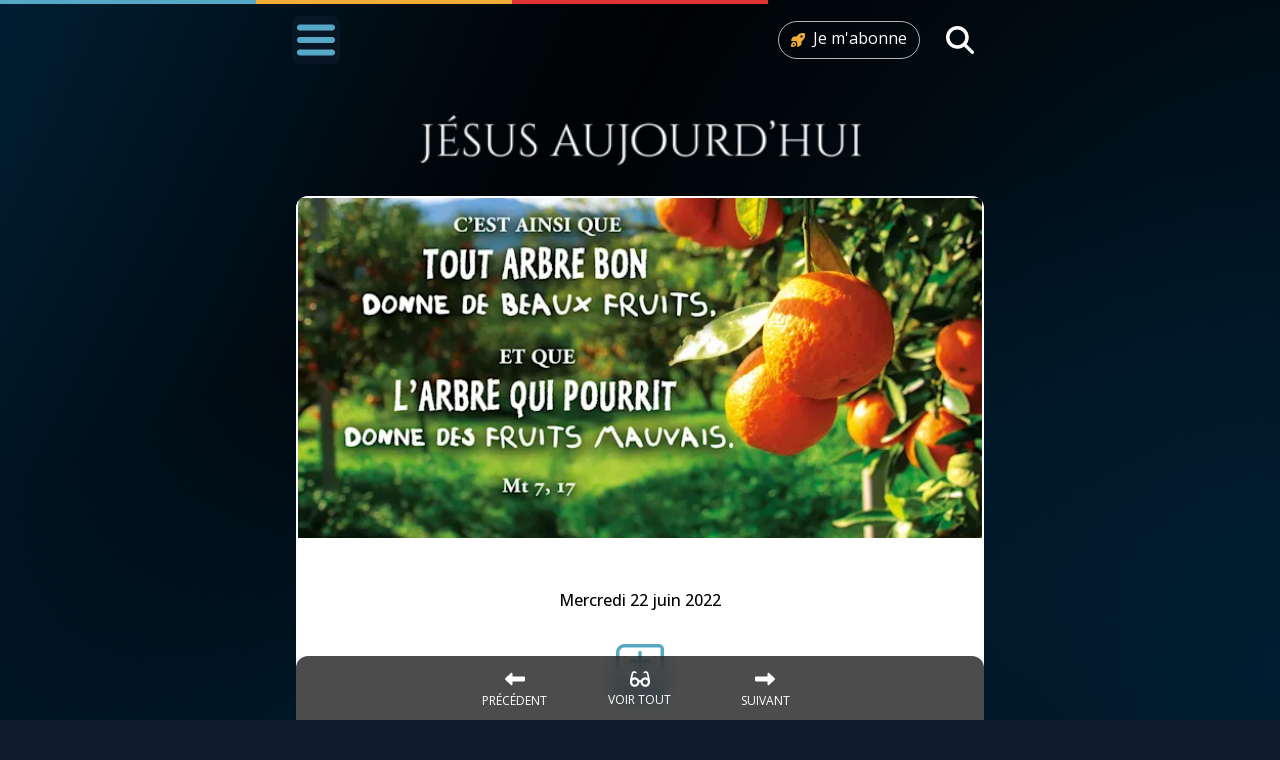

--- FILE ---
content_type: text/html
request_url: https://codexdei.mariedenazareth.com/jesus-aujourdhui/cest-a-leurs-fruits-que-vous-les-reconnaitrez-2022-06-22
body_size: 26933
content:
<!DOCTYPE html>
<html lang="fr" style="scrollbar-gutter: stable;">
  <head>
    
    <script>(function(w,d,s,l,i){w[l]=w[l]||[];w[l].push({'gtm.start':
    new Date().getTime(),event:'gtm.js'});var f=d.getElementsByTagName(s)[0],
    j=d.createElement(s),dl=l!='dataLayer'?'&l='+l:'';j.async=true;j.src=
    'https://www.googletagmanager.com/gtm.js?id='+i+dl;f.parentNode.insertBefore(j,f);
    })(window,document,'script','dataLayer','GTM-P38C986G');</script>
    

    <meta charset="utf-8">
    <meta name="description" content="&quot;Évitez les faux prophètes ! Lisez comment reconnaître leurs véritables intentions et agissez selon la justice. Les fruits de la vraie foi ne trompent jamais.&quot;">

    <link rel="canonical" href="https://codexdei.mariedenazareth.com/jesus-aujourdhui/cest-a-leurs-fruits-que-vous-les-reconnaitrez-2022-06-22">

    <link rel="icon" type="image/png" href="/favicon/favicon-96x96.png" sizes="96x96">
    <link rel="icon" type="image/svg+xml" href="/favicon/favicon.svg">
    <link rel="shortcut icon" href="/favicon/favicon.ico">
    <link rel="apple-touch-icon" sizes="180x180" href="/favicon/apple-touch-icon.png">
    <link rel="manifest" href="/favicon/site.webmanifest">

    <meta name="viewport" content="width=device-width, initial-scale=1">
    <link rel="preconnect" href="https://fonts.gstatic.com" crossorigin>
    <link rel="preconnect" href="https://plausible.io" crossorigin>
    <title>Jésus Aujourd&#39;hui – « C’est à leurs fruits que vous les reconnaîtrez »</title>
    <script defer data-domain="codexdei.mariedenazareth.com" src="https://plausible.io/js/script.outbound-links.tagged-events.js">
    </script>
    <script>
      window.plausible = window.plausible || function() { (window.plausible.q = window.plausible.q || []).push(arguments) }
    </script>

    <script type="application/ld+json">{"@context":"https://schema.org","@graph":[{"@id":"https://codexdei.mariedenazareth.com/jesus-aujourdhui/cest-a-leurs-fruits-que-vous-les-reconnaitrez-2022-06-22#article","@type":"Article","author":{"@id":"https://codexdei.mariedenazareth.com/#marie-de-nazareth"},"dateModified":"2025-05-13T15:50:38.919Z","datePublished":"2022-05-02T21:22:33.607Z","headline":"« C’est à leurs fruits que vous les reconnaîtrez »","image":{"@id":"https://codexdei.mariedenazareth.com/jesus-aujourdhui/cest-a-leurs-fruits-que-vous-les-reconnaitrez-2022-06-22#primaryimage"},"inLanguage":"fr-FR","isPartOf":{"@id":"https://codexdei.mariedenazareth.com/jesus-aujourdhui#series"},"mainEntityOfPage":{"@id":"https://codexdei.mariedenazareth.com/jesus-aujourdhui/cest-a-leurs-fruits-que-vous-les-reconnaitrez-2022-06-22"},"publisher":{"@id":"https://codexdei.mariedenazareth.com/#marie-de-nazareth"},"thumbnailUrl":"https://images.ctfassets.net/korhebpva30x/392PEPkqwoMrmKsdCv7R8w/405b22ad80cb6ddbf809d072585287f7/FR-Evangile-Illustre-2018-06-27-web.jpg?f=faces&fit=fill&fm=webp&h=1200&q=75&w=1200"},{"@id":"https://codexdei.mariedenazareth.com/jesus-aujourdhui/cest-a-leurs-fruits-que-vous-les-reconnaitrez-2022-06-22","@type":"WebPage","breadcrumb":{"@id":"https://codexdei.mariedenazareth.com/jesus-aujourdhui/cest-a-leurs-fruits-que-vous-les-reconnaitrez-2022-06-22#breadcrumb"},"dateModified":"2025-05-13T15:50:38.919Z","datePublished":"2022-05-02T21:22:33.607Z","image":[{"@id":"https://codexdei.mariedenazareth.com/jesus-aujourdhui/cest-a-leurs-fruits-que-vous-les-reconnaitrez-2022-06-22#secondaryimage-a"},{"@id":"https://codexdei.mariedenazareth.com/jesus-aujourdhui/cest-a-leurs-fruits-que-vous-les-reconnaitrez-2022-06-22#secondaryimage-b"},{"@id":"https://codexdei.mariedenazareth.com/jesus-aujourdhui/cest-a-leurs-fruits-que-vous-les-reconnaitrez-2022-06-22#secondaryimage-c"}],"inLanguage":"fr-FR","isPartOf":{"@id":"https://codexdei.mariedenazareth.com/#website"},"name":"Jésus Aujourd'hui: « C’est à leurs fruits que vous les reconnaîtrez »","potentialAction":[{"@type":"ReadAction","target":["https://codexdei.mariedenazareth.com/jesus-aujourdhui/cest-a-leurs-fruits-que-vous-les-reconnaitrez-2022-06-22"]}],"primaryImageOfPage":{"@id":"https://codexdei.mariedenazareth.com/jesus-aujourdhui/cest-a-leurs-fruits-que-vous-les-reconnaitrez-2022-06-22#primaryimage"},"thumbnailUrl":"https://images.ctfassets.net/korhebpva30x/392PEPkqwoMrmKsdCv7R8w/405b22ad80cb6ddbf809d072585287f7/FR-Evangile-Illustre-2018-06-27-web.jpg?f=faces&fit=fill&fm=webp&h=1200&q=75&w=1200","url":"https://codexdei.mariedenazareth.com/jesus-aujourdhui/cest-a-leurs-fruits-que-vous-les-reconnaitrez-2022-06-22"},{"@id":"https://codexdei.mariedenazareth.com/jesus-aujourdhui/cest-a-leurs-fruits-que-vous-les-reconnaitrez-2022-06-22#breadcrumb","@type":"BreadcrumbList","itemListElement":[{"@type":"ListItem","item":"https://codexdei.mariedenazareth.com/jesus-aujourdhui","name":"Jésus Aujourd'hui","position":1},{"@type":"ListItem","name":"« C’est à leurs fruits que vous les reconnaîtrez »","position":2}]},{"@id":"https://codexdei.mariedenazareth.com/jesus-aujourdhui#series","@type":"CreativeWorkSeries","description":"Découvrez l'Évangile du jour accompagné des visions de Maria Valtorta et d'approfondissements spirituels.","name":"Jésus Aujourd'hui","url":"https://codexdei.mariedenazareth.com/jesus-aujourdhui"},{"@id":"https://codexdei.mariedenazareth.com/#website","@type":"WebSite","alternateName":["CodexDei","codex-dei","Codex Dei de Marie de Nazareth"],"description":"","inLanguage":"fr-FR","name":"Codex Dei","potentialAction":[{"@type":"SearchAction","query-input":{"@type":"PropertyValueSpecification","valueName":"search_term_string","valueRequired":true},"target":{"@type":"EntryPoint","urlTemplate":"https://codexdei.mariedenazareth.com/recherche?pages%5Bquery%5D={search_term_string}"}}],"publisher":{"@id":"https://codexdei.mariedenazareth.com/#marie-de-nazareth"},"url":"https://codexdei.mariedenazareth.com/"},{"@id":"https://codexdei.mariedenazareth.com/#marie-de-nazareth","@type":"Organization","image":{"@id":"https://codexdei.mariedenazareth.com/#logo-marie-de-nazareth"},"logo":{"@id":"https://codexdei.mariedenazareth.com/#logo-marie-de-nazareth","@type":"ImageObject","caption":"Marie de Nazareth","contentUrl":"https://images.ctfassets.net/korhebpva30x/72XgDEaMSfW2pR0Oglvsgt/21010cf810e8d4fd7972b9101f45cda9/464w.png?f=face&fit=fill&fm=webp&h=1200&q=75&w=1200","copyrightNotice":"© Marie de Nazareth","height":1200,"inLanguage":"fr-FR","url":"https://images.ctfassets.net/korhebpva30x/72XgDEaMSfW2pR0Oglvsgt/21010cf810e8d4fd7972b9101f45cda9/464w.png?f=face&fit=fill&fm=webp&h=1200&q=75&w=1200","width":1200},"name":"Marie de Nazareth","sameAs":["https://www.instagram.com/marie_de_nazareth/","https://x.com/MarieNazareth_","https://www.facebook.com/UneMinuteAvecMarie/","https://www.youtube.com/user/mariedenazareth"],"url":"https://mariedenazareth.com/"},{"@id":"https://codexdei.mariedenazareth.com/jesus-aujourdhui/cest-a-leurs-fruits-que-vous-les-reconnaitrez-2022-06-22#primaryimage","@type":"ImageObject","caption":null,"contentUrl":"https://images.ctfassets.net/korhebpva30x/392PEPkqwoMrmKsdCv7R8w/405b22ad80cb6ddbf809d072585287f7/FR-Evangile-Illustre-2018-06-27-web.jpg?f=faces&fit=fill&fm=webp&h=900&q=75&w=1600","copyrightNotice":null,"height":900,"inLanguage":"fr-FR","url":"https://images.ctfassets.net/korhebpva30x/392PEPkqwoMrmKsdCv7R8w/405b22ad80cb6ddbf809d072585287f7/FR-Evangile-Illustre-2018-06-27-web.jpg?f=faces&fit=fill&fm=webp&h=900&q=75&w=1600","width":1600},{"@id":"https://codexdei.mariedenazareth.com/jesus-aujourdhui/cest-a-leurs-fruits-que-vous-les-reconnaitrez-2022-06-22#secondaryimage-a","@type":"ImageObject","caption":null,"contentUrl":"https://images.ctfassets.net/korhebpva30x/392PEPkqwoMrmKsdCv7R8w/405b22ad80cb6ddbf809d072585287f7/FR-Evangile-Illustre-2018-06-27-web.jpg?f=faces&fit=fill&fm=webp&h=1200&q=75&w=1200","copyrightNotice":null,"height":1200,"inLanguage":"fr-FR","url":"https://images.ctfassets.net/korhebpva30x/392PEPkqwoMrmKsdCv7R8w/405b22ad80cb6ddbf809d072585287f7/FR-Evangile-Illustre-2018-06-27-web.jpg?f=faces&fit=fill&fm=webp&h=1200&q=75&w=1200","width":1200},{"@id":"https://codexdei.mariedenazareth.com/jesus-aujourdhui/cest-a-leurs-fruits-que-vous-les-reconnaitrez-2022-06-22#secondaryimage-b","@type":"ImageObject","caption":null,"contentUrl":"https://images.ctfassets.net/korhebpva30x/392PEPkqwoMrmKsdCv7R8w/405b22ad80cb6ddbf809d072585287f7/FR-Evangile-Illustre-2018-06-27-web.jpg?f=faces&fit=fill&fm=webp&h=800&q=75&w=1200","copyrightNotice":null,"height":800,"inLanguage":"fr-FR","url":"https://images.ctfassets.net/korhebpva30x/392PEPkqwoMrmKsdCv7R8w/405b22ad80cb6ddbf809d072585287f7/FR-Evangile-Illustre-2018-06-27-web.jpg?f=faces&fit=fill&fm=webp&h=800&q=75&w=1200","width":1200},{"@id":"https://codexdei.mariedenazareth.com/jesus-aujourdhui/cest-a-leurs-fruits-que-vous-les-reconnaitrez-2022-06-22#secondaryimage-c","@type":"ImageObject","caption":null,"contentUrl":"https://images.ctfassets.net/korhebpva30x/392PEPkqwoMrmKsdCv7R8w/405b22ad80cb6ddbf809d072585287f7/FR-Evangile-Illustre-2018-06-27-web.jpg?f=faces&fit=fill&fm=webp&h=675&q=75&w=1200","copyrightNotice":null,"height":675,"inLanguage":"fr-FR","url":"https://images.ctfassets.net/korhebpva30x/392PEPkqwoMrmKsdCv7R8w/405b22ad80cb6ddbf809d072585287f7/FR-Evangile-Illustre-2018-06-27-web.jpg?f=faces&fit=fill&fm=webp&h=675&q=75&w=1200","width":1200}]}</script>

    <style>/*! tailwindcss v3.4.9 | MIT License | https://tailwindcss.com*/*,:after,:before{border:0 solid #e5e7eb;box-sizing:border-box}:after,:before{--tw-content:""}:host,html{line-height:1.5;-webkit-text-size-adjust:100%;font-family:Inter var,ui-sans-serif,system-ui,sans-serif,Apple Color Emoji,Segoe UI Emoji,Segoe UI Symbol,Noto Color Emoji;font-feature-settings:normal;font-variation-settings:normal;-moz-tab-size:4;-o-tab-size:4;tab-size:4;-webkit-tap-highlight-color:transparent}body{line-height:inherit;margin:0}hr{border-top-width:1px;color:inherit;height:0}abbr:where([title]){-webkit-text-decoration:underline dotted;text-decoration:underline dotted}h1,h2,h3,h4,h5,h6{font-size:inherit;font-weight:inherit}a{color:inherit;text-decoration:inherit}b,strong{font-weight:bolder}code,kbd,pre,samp{font-family:ui-monospace,SFMono-Regular,Menlo,Monaco,Consolas,Liberation Mono,Courier New,monospace;font-feature-settings:normal;font-size:1em;font-variation-settings:normal}small{font-size:80%}sub,sup{font-size:75%;line-height:0;position:relative;vertical-align:baseline}sub{bottom:-.25em}sup{top:-.5em}table{border-collapse:collapse;border-color:inherit;text-indent:0}button,input,optgroup,select,textarea{color:inherit;font-family:inherit;font-feature-settings:inherit;font-size:100%;font-variation-settings:inherit;font-weight:inherit;letter-spacing:inherit;line-height:inherit;margin:0;padding:0}button,select{text-transform:none}button,input:where([type=button]),input:where([type=reset]),input:where([type=submit]){-webkit-appearance:button;background-color:transparent;background-image:none}:-moz-focusring{outline:auto}:-moz-ui-invalid{box-shadow:none}progress{vertical-align:baseline}::-webkit-inner-spin-button,::-webkit-outer-spin-button{height:auto}[type=search]{-webkit-appearance:textfield;outline-offset:-2px}::-webkit-search-decoration{-webkit-appearance:none}::-webkit-file-upload-button{-webkit-appearance:button;font:inherit}summary{display:list-item}blockquote,dd,dl,figure,h1,h2,h3,h4,h5,h6,hr,p,pre{margin:0}fieldset{margin:0}fieldset,legend{padding:0}menu,ol,ul{list-style:none;margin:0;padding:0}dialog{padding:0}textarea{resize:vertical}input::-moz-placeholder,textarea::-moz-placeholder{color:#9ca3af;opacity:1}input::placeholder,textarea::placeholder{color:#9ca3af;opacity:1}[role=button],button{cursor:pointer}:disabled{cursor:default}audio,canvas,embed,iframe,img,object,svg,video{display:block;vertical-align:middle}img,video{height:auto;max-width:100%}[hidden]{display:none}*,:after,:before{--tw-border-spacing-x:0;--tw-border-spacing-y:0;--tw-translate-x:0;--tw-translate-y:0;--tw-rotate:0;--tw-skew-x:0;--tw-skew-y:0;--tw-scale-x:1;--tw-scale-y:1;--tw-pan-x: ;--tw-pan-y: ;--tw-pinch-zoom: ;--tw-scroll-snap-strictness:proximity;--tw-gradient-from-position: ;--tw-gradient-via-position: ;--tw-gradient-to-position: ;--tw-ordinal: ;--tw-slashed-zero: ;--tw-numeric-figure: ;--tw-numeric-spacing: ;--tw-numeric-fraction: ;--tw-ring-inset: ;--tw-ring-offset-width:0px;--tw-ring-offset-color:#fff;--tw-ring-color:rgba(59,130,246,.5);--tw-ring-offset-shadow:0 0 #0000;--tw-ring-shadow:0 0 #0000;--tw-shadow:0 0 #0000;--tw-shadow-colored:0 0 #0000;--tw-blur: ;--tw-brightness: ;--tw-contrast: ;--tw-grayscale: ;--tw-hue-rotate: ;--tw-invert: ;--tw-saturate: ;--tw-sepia: ;--tw-drop-shadow: ;--tw-backdrop-blur: ;--tw-backdrop-brightness: ;--tw-backdrop-contrast: ;--tw-backdrop-grayscale: ;--tw-backdrop-hue-rotate: ;--tw-backdrop-invert: ;--tw-backdrop-opacity: ;--tw-backdrop-saturate: ;--tw-backdrop-sepia: ;--tw-contain-size: ;--tw-contain-layout: ;--tw-contain-paint: ;--tw-contain-style: }::backdrop{--tw-border-spacing-x:0;--tw-border-spacing-y:0;--tw-translate-x:0;--tw-translate-y:0;--tw-rotate:0;--tw-skew-x:0;--tw-skew-y:0;--tw-scale-x:1;--tw-scale-y:1;--tw-pan-x: ;--tw-pan-y: ;--tw-pinch-zoom: ;--tw-scroll-snap-strictness:proximity;--tw-gradient-from-position: ;--tw-gradient-via-position: ;--tw-gradient-to-position: ;--tw-ordinal: ;--tw-slashed-zero: ;--tw-numeric-figure: ;--tw-numeric-spacing: ;--tw-numeric-fraction: ;--tw-ring-inset: ;--tw-ring-offset-width:0px;--tw-ring-offset-color:#fff;--tw-ring-color:rgba(59,130,246,.5);--tw-ring-offset-shadow:0 0 #0000;--tw-ring-shadow:0 0 #0000;--tw-shadow:0 0 #0000;--tw-shadow-colored:0 0 #0000;--tw-blur: ;--tw-brightness: ;--tw-contrast: ;--tw-grayscale: ;--tw-hue-rotate: ;--tw-invert: ;--tw-saturate: ;--tw-sepia: ;--tw-drop-shadow: ;--tw-backdrop-blur: ;--tw-backdrop-brightness: ;--tw-backdrop-contrast: ;--tw-backdrop-grayscale: ;--tw-backdrop-hue-rotate: ;--tw-backdrop-invert: ;--tw-backdrop-opacity: ;--tw-backdrop-saturate: ;--tw-backdrop-sepia: ;--tw-contain-size: ;--tw-contain-layout: ;--tw-contain-paint: ;--tw-contain-style: }.container{width:100%}@media (min-width:640px){.container{max-width:640px}}@media (min-width:768px){.container{max-width:768px}}@media (min-width:1024px){.container{max-width:1024px}}@media (min-width:1280px){.container{max-width:1280px}}@media (min-width:1536px){.container{max-width:1536px}}.sr-only{height:1px;margin:-1px;overflow:hidden;padding:0;position:absolute;width:1px;clip:rect(0,0,0,0);border-width:0;white-space:nowrap}.pointer-events-none{pointer-events:none}.pointer-events-auto{pointer-events:auto}.visible{visibility:visible}.collapse{visibility:collapse}.static{position:static}.fixed{position:fixed}.absolute{position:absolute}.relative{position:relative}.sticky{position:sticky}.-inset-0\.5{inset:-.125rem}.inset-0{inset:0}.-top-1{top:-.25rem}.bottom-0{bottom:0}.bottom-2{bottom:.5rem}.left-0{left:0}.left-\[7\%\]{left:7%}.right-0{right:0}.right-2{right:.5rem}.right-4{right:1rem}.right-\[8px\]{right:8px}.top-0{top:0}.top-4{top:1rem}.top-\[16\%\]{top:16%}.top-\[22\.6666\%\]{top:22.6666%}.top-\[66\.6666\%\]{top:66.6666%}.top-\[80\%\]{top:80%}.top-\[9\.3333\%\]{top:9.3333%}.z-0{z-index:0}.z-10{z-index:10}.z-20{z-index:20}.z-30{z-index:30}.z-40{z-index:40}.z-50{z-index:50}.z-\[9999\]{z-index:9999}.float-right{float:right}.-mx-1{margin-left:-.25rem;margin-right:-.25rem}.-my-8{margin-bottom:-2rem;margin-top:-2rem}.mx-10{margin-left:2.5rem;margin-right:2.5rem}.mx-16{margin-left:4rem;margin-right:4rem}.mx-2{margin-left:.5rem;margin-right:.5rem}.mx-3{margin-left:.75rem;margin-right:.75rem}.mx-4{margin-left:1rem;margin-right:1rem}.mx-6{margin-left:1.5rem;margin-right:1.5rem}.mx-8{margin-left:2rem;margin-right:2rem}.mx-\[1\.375rem\]{margin-left:1.375rem;margin-right:1.375rem}.mx-\[1\.7em\]{margin-left:1.7em;margin-right:1.7em}.mx-\[2px\]{margin-left:2px;margin-right:2px}.mx-auto{margin-left:auto;margin-right:auto}.my-1{margin-bottom:.25rem;margin-top:.25rem}.my-10{margin-bottom:2.5rem;margin-top:2.5rem}.my-3{margin-bottom:.75rem;margin-top:.75rem}.my-4{margin-bottom:1rem;margin-top:1rem}.my-6{margin-bottom:1.5rem;margin-top:1.5rem}.my-8{margin-bottom:2rem;margin-top:2rem}.-mt-1{margin-top:-.25rem}.-mt-8{margin-top:-2rem}.mb-1{margin-bottom:.25rem}.mb-10{margin-bottom:2.5rem}.mb-2{margin-bottom:.5rem}.mb-3{margin-bottom:.75rem}.mb-4{margin-bottom:1rem}.mb-6{margin-bottom:1.5rem}.mb-8{margin-bottom:2rem}.ml-4{margin-left:1rem}.ml-6{margin-left:1.5rem}.mt-1{margin-top:.25rem}.mt-1\.5{margin-top:.375rem}.mt-10{margin-top:2.5rem}.mt-16{margin-top:4rem}.mt-3{margin-top:.75rem}.mt-4{margin-top:1rem}.mt-6{margin-top:1.5rem}.mt-64{margin-top:16rem}.mt-8{margin-top:2rem}.box-border{box-sizing:border-box}.line-clamp-1{-webkit-line-clamp:1}.line-clamp-1,.line-clamp-2{display:-webkit-box;overflow:hidden;-webkit-box-orient:vertical}.line-clamp-2{-webkit-line-clamp:2}.block{display:block}.inline-block{display:inline-block}.inline{display:inline}.flex{display:flex}.inline-flex{display:inline-flex}.grid{display:grid}.contents{display:contents}.hidden{display:none}.aspect-\[16\/13\]{aspect-ratio:16/13}.aspect-\[16\/19\]{aspect-ratio:16/19}.aspect-\[16\/4\]{aspect-ratio:16/4}.aspect-\[16\/6\]{aspect-ratio:16/6}.aspect-\[16\/9\]{aspect-ratio:16/9}.aspect-\[2\/1\]{aspect-ratio:2/1}.aspect-\[3\/4\]{aspect-ratio:3/4}.aspect-\[7\/8\]{aspect-ratio:7/8}.size-6{height:1.5rem;width:1.5rem}.h-1{height:.25rem}.h-10{height:2.5rem}.h-12{height:3rem}.h-14{height:3.5rem}.h-16{height:4rem}.h-20{height:5rem}.h-4{height:1rem}.h-5{height:1.25rem}.h-6{height:1.5rem}.h-7{height:1.75rem}.h-8{height:2rem}.h-9{height:2.25rem}.h-\[150lvh\]{height:150lvh}.h-\[16\%\]{height:16%}.h-\[177\.77vw\]{height:177.77vw}.h-\[30vw\]{height:30vw}.h-\[31px\]{height:31px}.h-\[3px\]{height:3px}.h-\[40vw\]{height:40vw}.h-\[44px\]{height:44px}.h-\[4px\]{height:4px}.h-\[54px\]{height:54px}.h-\[56px\]{height:56px}.h-\[60px\]{height:60px}.h-\[72px\]{height:72px}.h-\[75vw\]{height:75vw}.h-\[calc\(100dvh-5\.25rem\)\]{height:calc(100dvh - 5.25rem)}.h-\[calc\(100svh-4rem\)\]{height:calc(100svh - 4rem)}.h-auto{height:auto}.h-dvh{height:100dvh}.h-full{height:100%}.h-lvh{height:100lvh}.h-screen{height:100vh}.h-svh{height:100svh}.max-h-\[250vw\]{max-height:250vw}.max-h-\[4rem\]{max-height:4rem}.max-h-\[80vh\]{max-height:80vh}.max-h-\[calc\(80vh-8rem\)\]{max-height:calc(80vh - 8rem)}.max-h-full{max-height:100%}.max-h-screen{max-height:100vh}.min-h-\[170vw\]{min-height:170vw}.min-h-\[calc\(100dvh\+1rem\)\]{min-height:calc(100dvh + 1rem)}.min-h-dvh{min-height:100dvh}.min-h-full{min-height:100%}.w-0{width:0}.w-1\/2{width:50%}.w-1\/3{width:33.333333%}.w-10{width:2.5rem}.w-16{width:4rem}.w-24{width:6rem}.w-3\.5{width:.875rem}.w-4{width:1rem}.w-5{width:1.25rem}.w-56{width:14rem}.w-6{width:1.5rem}.w-64{width:16rem}.w-7{width:1.75rem}.w-8{width:2rem}.w-9{width:2.25rem}.w-\[100vw\]{width:100vw}.w-\[112px\]{width:112px}.w-\[12px\]{width:12px}.w-\[1em\]{width:1em}.w-\[2em\]{width:2em}.w-\[3em\]{width:3em}.w-\[50\%\]{width:50%}.w-\[80vw\]{width:80vw}.w-\[86\%\]{width:86%}.w-\[8rem\]{width:8rem}.w-\[96px\]{width:96px}.w-\[9rem\]{width:9rem}.w-\[calc\(100vw-2rem\)\]{width:calc(100vw - 2rem)}.w-\[calc\(50vw-1rem\)\]{width:calc(50vw - 1rem)}.w-\[calc\(67vw-1\.2rem\)\]{width:calc(67vw - 1.2rem)}.w-auto{width:auto}.w-dvw{width:100dvw}.w-full{width:100%}.w-lvw{width:100lvw}.w-screen{width:100vw}.min-w-0{min-width:0}.max-w-0{max-width:0}.max-w-2xl{max-width:42rem}.max-w-\[35em\]{max-width:35em}.max-w-full{max-width:100%}.max-w-lg{max-width:32rem}.flex-1{flex:1 1 0%}.flex-auto{flex:1 1 auto}.flex-initial{flex:0 1 auto}.flex-none{flex:none}.flex-shrink-0{flex-shrink:0}.shrink{flex-shrink:1}.shrink-0{flex-shrink:0}.grow{flex-grow:1}.grow-0{flex-grow:0}.origin-center{transform-origin:center}.scale-125{--tw-scale-x:1.25;--tw-scale-y:1.25}.scale-125,.scale-\[-1\]{transform:translate(var(--tw-translate-x),var(--tw-translate-y)) rotate(var(--tw-rotate)) skewX(var(--tw-skew-x)) skewY(var(--tw-skew-y)) scaleX(var(--tw-scale-x)) scaleY(var(--tw-scale-y))}.scale-\[-1\]{--tw-scale-x:-1;--tw-scale-y:-1}.scale-y-75{--tw-scale-y:.75}.scale-y-75,.scale-y-\[\.33\]{transform:translate(var(--tw-translate-x),var(--tw-translate-y)) rotate(var(--tw-rotate)) skewX(var(--tw-skew-x)) skewY(var(--tw-skew-y)) scaleX(var(--tw-scale-x)) scaleY(var(--tw-scale-y))}.scale-y-\[\.33\]{--tw-scale-y:.33}.transform{transform:translate(var(--tw-translate-x),var(--tw-translate-y)) rotate(var(--tw-rotate)) skewX(var(--tw-skew-x)) skewY(var(--tw-skew-y)) scaleX(var(--tw-scale-x)) scaleY(var(--tw-scale-y))}.cursor-default{cursor:default}.cursor-pointer{cursor:pointer}.resize{resize:both}.snap-none{scroll-snap-type:none}.snap-x{scroll-snap-type:x var(--tw-scroll-snap-strictness)}.snap-mandatory{--tw-scroll-snap-strictness:mandatory}.snap-start{scroll-snap-align:start}.scroll-ml-4{scroll-margin-left:1rem}.scroll-pt-9{scroll-padding-top:2.25rem}.list-outside{list-style-position:outside}.list-\[\'\2192\'\]{list-style-type:"→"}.list-decimal{list-style-type:decimal}.list-disc{list-style-type:disc}.columns-1{-moz-columns:1;column-count:1}.break-inside-avoid-column{-moz-column-break-inside:avoid;break-inside:avoid-column}.grid-cols-1{grid-template-columns:repeat(1,minmax(0,1fr))}.grid-rows-2{grid-template-rows:repeat(2,minmax(0,1fr))}.flex-row{flex-direction:row}.flex-row-reverse{flex-direction:row-reverse}.flex-col{flex-direction:column}.items-start{align-items:flex-start}.items-center{align-items:center}.items-stretch{align-items:stretch}.justify-start{justify-content:flex-start}.justify-end{justify-content:flex-end}.justify-center{justify-content:center}.justify-between{justify-content:space-between}.justify-around{justify-content:space-around}.justify-stretch{justify-content:stretch}.gap-2{gap:.5rem}.gap-3{gap:.75rem}.gap-4{gap:1rem}.gap-x-6{-moz-column-gap:1.5rem;column-gap:1.5rem}.gap-y-8{row-gap:2rem}.space-x-2>:not([hidden])~:not([hidden]){--tw-space-x-reverse:0;margin-left:calc(.5rem*(1 - var(--tw-space-x-reverse)));margin-right:calc(.5rem*var(--tw-space-x-reverse))}.space-x-20>:not([hidden])~:not([hidden]){--tw-space-x-reverse:0;margin-left:calc(5rem*(1 - var(--tw-space-x-reverse)));margin-right:calc(5rem*var(--tw-space-x-reverse))}.space-x-3>:not([hidden])~:not([hidden]){--tw-space-x-reverse:0;margin-left:calc(.75rem*(1 - var(--tw-space-x-reverse)));margin-right:calc(.75rem*var(--tw-space-x-reverse))}.space-x-4>:not([hidden])~:not([hidden]){--tw-space-x-reverse:0;margin-left:calc(1rem*(1 - var(--tw-space-x-reverse)));margin-right:calc(1rem*var(--tw-space-x-reverse))}.space-y-1>:not([hidden])~:not([hidden]){--tw-space-y-reverse:0;margin-bottom:calc(.25rem*var(--tw-space-y-reverse));margin-top:calc(.25rem*(1 - var(--tw-space-y-reverse)))}.space-y-2>:not([hidden])~:not([hidden]){--tw-space-y-reverse:0;margin-bottom:calc(.5rem*var(--tw-space-y-reverse));margin-top:calc(.5rem*(1 - var(--tw-space-y-reverse)))}.space-y-4>:not([hidden])~:not([hidden]){--tw-space-y-reverse:0;margin-bottom:calc(1rem*var(--tw-space-y-reverse));margin-top:calc(1rem*(1 - var(--tw-space-y-reverse)))}.space-y-6>:not([hidden])~:not([hidden]){--tw-space-y-reverse:0;margin-bottom:calc(1.5rem*var(--tw-space-y-reverse));margin-top:calc(1.5rem*(1 - var(--tw-space-y-reverse)))}.space-y-8>:not([hidden])~:not([hidden]){--tw-space-y-reverse:0;margin-bottom:calc(2rem*var(--tw-space-y-reverse));margin-top:calc(2rem*(1 - var(--tw-space-y-reverse)))}.space-x-reverse>:not([hidden])~:not([hidden]){--tw-space-x-reverse:1}.overflow-hidden{overflow:hidden}.overflow-x-auto{overflow-x:auto}.overflow-y-auto{overflow-y:auto}.overflow-x-hidden{overflow-x:hidden}.overflow-y-hidden{overflow-y:hidden}.scroll-smooth{scroll-behavior:smooth}.truncate{overflow:hidden;text-overflow:ellipsis;white-space:nowrap}.hyphens-auto{-webkit-hyphens:auto;hyphens:auto}.whitespace-nowrap{white-space:nowrap}.whitespace-pre-line{white-space:pre-line}.text-wrap{text-wrap:wrap}.text-balance{text-wrap:balance}.text-pretty{text-wrap:pretty}.rounded{border-radius:.25rem}.rounded-full{border-radius:9999px}.rounded-lg{border-radius:.5rem}.rounded-md{border-radius:.375rem}.rounded-sm{border-radius:.125rem}.rounded-xl{border-radius:.75rem}.rounded-t-xl{border-top-left-radius:.75rem;border-top-right-radius:.75rem}.border{border-width:1px}.border-0{border-width:0}.border-\[1px\]{border-width:1px}.border-\[6px\]{border-width:6px}.border-b{border-bottom-width:1px}.border-b-\[0\.5px\],.border-b-\[\.5px\]{border-bottom-width:.5px}.border-l-2{border-left-width:2px}.border-l-4{border-left-width:4px}.border-l-\[3px\]{border-left-width:3px}.border-t{border-top-width:1px}.border-t-\[\.5px\]{border-top-width:.5px}.border-t-\[0\.25px\]{border-top-width:.25px}.border-t-\[0\.5px\]{border-top-width:.5px}.border-dashed{border-style:dashed}.border-blue-400{--tw-border-opacity:1;border-color:rgb(96 165 250/var(--tw-border-opacity))}.border-gray-200{--tw-border-opacity:1;border-color:rgb(229 231 235/var(--tw-border-opacity))}.border-gray-300{--tw-border-opacity:1;border-color:rgb(209 213 219/var(--tw-border-opacity))}.border-gray-600{--tw-border-opacity:1;border-color:rgb(75 85 99/var(--tw-border-opacity))}.border-gray-700{--tw-border-opacity:1;border-color:rgb(55 65 81/var(--tw-border-opacity))}.border-mdn-blue{--tw-border-opacity:1;border-color:rgb(85 169 199/var(--tw-border-opacity))}.border-mdn-yellow\/50{border-color:rgba(242,173,55,.5)}.border-transparent{border-color:transparent}.border-white{--tw-border-opacity:1;border-color:rgb(255 255 255/var(--tw-border-opacity))}.border-white\/15{border-color:hsla(0,0%,100%,.15)}.border-white\/30{border-color:hsla(0,0%,100%,.3)}.border-white\/70{border-color:hsla(0,0%,100%,.7)}.border-yellow-600{--tw-border-opacity:1;border-color:rgb(202 138 4/var(--tw-border-opacity))}.bg-\[\#FF9B00\]{--tw-bg-opacity:1;background-color:rgb(255 155 0/var(--tw-bg-opacity))}.bg-black{--tw-bg-opacity:1;background-color:rgb(0 0 0/var(--tw-bg-opacity))}.bg-black\/30{background-color:rgba(0,0,0,.3)}.bg-black\/50{background-color:rgba(0,0,0,.5)}.bg-black\/70{background-color:rgba(0,0,0,.7)}.bg-black\/80{background-color:rgba(0,0,0,.8)}.bg-blue-500\/10{background-color:rgba(59,130,246,.1)}.bg-cyan-200\/10{background-color:rgba(165,243,252,.1)}.bg-emerald-300\/10{background-color:rgba(110,231,183,.1)}.bg-fuchsia-500\/10{background-color:rgba(217,70,239,.1)}.bg-gray-100{--tw-bg-opacity:1;background-color:rgb(243 244 246/var(--tw-bg-opacity))}.bg-gray-50{--tw-bg-opacity:1;background-color:rgb(249 250 251/var(--tw-bg-opacity))}.bg-gray-800{--tw-bg-opacity:1;background-color:rgb(31 41 55/var(--tw-bg-opacity))}.bg-gray-900{--tw-bg-opacity:1;background-color:rgb(17 24 39/var(--tw-bg-opacity))}.bg-green-400\/10{background-color:rgba(74,222,128,.1)}.bg-lime-200\/10{background-color:hsla(81,88%,80%,.1)}.bg-mdn-blue{--tw-bg-opacity:1;background-color:rgb(85 169 199/var(--tw-bg-opacity))}.bg-mdn-bright-blue\/15{background-color:rgba(0,170,221,.15)}.bg-mdn-dark-blue{--tw-bg-opacity:1;background-color:rgb(16 27 45/var(--tw-bg-opacity))}.bg-mdn-dark-blue\/60{background-color:rgba(16,27,45,.6)}.bg-mdn-red{--tw-bg-opacity:1;background-color:rgb(224 52 52/var(--tw-bg-opacity))}.bg-mdn-yellow{--tw-bg-opacity:1;background-color:rgb(242 173 55/var(--tw-bg-opacity))}.bg-orange-200\/10{background-color:hsla(32,98%,83%,.1)}.bg-purple-600\/10{background-color:rgba(147,51,234,.1)}.bg-red-600{--tw-bg-opacity:1;background-color:rgb(220 38 38/var(--tw-bg-opacity))}.bg-rose-200\/10{background-color:rgba(254,205,211,.1)}.bg-sky-800\/10{background-color:rgba(7,89,133,.1)}.bg-stone-700\/20{background-color:rgba(68,64,60,.2)}.bg-transparent{background-color:transparent}.bg-white{--tw-bg-opacity:1;background-color:rgb(255 255 255/var(--tw-bg-opacity))}.bg-white\/10{background-color:hsla(0,0%,100%,.1)}.bg-white\/30{background-color:hsla(0,0%,100%,.3)}.bg-white\/5{background-color:hsla(0,0%,100%,.05)}.bg-yellow-100\/10{background-color:hsla(55,97%,88%,.1)}.bg-opacity-50{--tw-bg-opacity:0.5}.bg-gradient-to-r{background-image:linear-gradient(to right,var(--tw-gradient-stops))}.from-\[\#028696\]{--tw-gradient-from:#028696 var(--tw-gradient-from-position);--tw-gradient-to:rgba(2,134,150,0) var(--tw-gradient-to-position);--tw-gradient-stops:var(--tw-gradient-from),var(--tw-gradient-to)}.from-\[\#678E53\]{--tw-gradient-from:#678e53 var(--tw-gradient-from-position);--tw-gradient-to:rgba(103,142,83,0) var(--tw-gradient-to-position);--tw-gradient-stops:var(--tw-gradient-from),var(--tw-gradient-to)}.from-\[\#6A2E62\]{--tw-gradient-from:#6a2e62 var(--tw-gradient-from-position);--tw-gradient-to:rgba(106,46,98,0) var(--tw-gradient-to-position);--tw-gradient-stops:var(--tw-gradient-from),var(--tw-gradient-to)}.from-\[\#B74340\]{--tw-gradient-from:#b74340 var(--tw-gradient-from-position);--tw-gradient-to:rgba(183,67,64,0) var(--tw-gradient-to-position);--tw-gradient-stops:var(--tw-gradient-from),var(--tw-gradient-to)}.from-\[\#D74491\]{--tw-gradient-from:#d74491 var(--tw-gradient-from-position);--tw-gradient-to:rgba(215,68,145,0) var(--tw-gradient-to-position);--tw-gradient-stops:var(--tw-gradient-from),var(--tw-gradient-to)}.from-\[\#F6A944\]{--tw-gradient-from:#f6a944 var(--tw-gradient-from-position);--tw-gradient-to:rgba(246,169,68,0) var(--tw-gradient-to-position);--tw-gradient-stops:var(--tw-gradient-from),var(--tw-gradient-to)}.from-\[\#FEDFBA\]{--tw-gradient-from:#fedfba var(--tw-gradient-from-position);--tw-gradient-to:hsla(33,97%,86%,0) var(--tw-gradient-to-position);--tw-gradient-stops:var(--tw-gradient-from),var(--tw-gradient-to)}.to-\[\#19A9C4\]{--tw-gradient-to:#19a9c4 var(--tw-gradient-to-position)}.to-\[\#81B468\]{--tw-gradient-to:#81b468 var(--tw-gradient-to-position)}.to-\[\#843771\]{--tw-gradient-to:#843771 var(--tw-gradient-to-position)}.to-\[\#E85452\]{--tw-gradient-to:#e85452 var(--tw-gradient-to-position)}.to-\[\#E95698\]{--tw-gradient-to:#e95698 var(--tw-gradient-to-position)}.to-\[\#FAC369\]{--tw-gradient-to:#fac369 var(--tw-gradient-to-position)}.to-\[\#FEEAD1\]{--tw-gradient-to:#feead1 var(--tw-gradient-to-position)}.object-contain{-o-object-fit:contain;object-fit:contain}.object-cover{-o-object-fit:cover;object-fit:cover}.object-center{-o-object-position:center;object-position:center}.p-0{padding:0}.p-1{padding:.25rem}.p-1\.5{padding:.375rem}.p-2{padding:.5rem}.p-4{padding:1rem}.p-6{padding:1.5rem}.px-0{padding-left:0;padding-right:0}.px-1{padding-left:.25rem;padding-right:.25rem}.px-1\.5{padding-left:.375rem;padding-right:.375rem}.px-10{padding-left:2.5rem;padding-right:2.5rem}.px-2{padding-left:.5rem;padding-right:.5rem}.px-3{padding-left:.75rem;padding-right:.75rem}.px-4{padding-left:1rem;padding-right:1rem}.px-6{padding-left:1.5rem;padding-right:1.5rem}.px-7{padding-left:1.75rem;padding-right:1.75rem}.px-\[7\.62\%\]{padding-left:7.62%;padding-right:7.62%}.py-0{padding-bottom:0;padding-top:0}.py-1{padding-bottom:.25rem;padding-top:.25rem}.py-1\.5{padding-bottom:.375rem;padding-top:.375rem}.py-12{padding-bottom:3rem;padding-top:3rem}.py-2{padding-bottom:.5rem;padding-top:.5rem}.py-3{padding-bottom:.75rem;padding-top:.75rem}.py-4{padding-bottom:1rem;padding-top:1rem}.py-6{padding-bottom:1.5rem;padding-top:1.5rem}.py-8{padding-bottom:2rem;padding-top:2rem}.py-\[2\.3255\%\]{padding-bottom:2.3255%;padding-top:2.3255%}.pb-1{padding-bottom:.25rem}.pb-2{padding-bottom:.5rem}.pb-20{padding-bottom:5rem}.pb-3{padding-bottom:.75rem}.pb-4{padding-bottom:1rem}.pl-1{padding-left:.25rem}.pl-2{padding-left:.5rem}.pl-3{padding-left:.75rem}.pl-4{padding-left:1rem}.pl-\[\.5em\]{padding-left:.5em}.pl-\[10\.5em\]{padding-left:10.5em}.pl-\[2px\]{padding-left:2px}.pl-\[4\.5em\]{padding-left:4.5em}.pl-\[5\.5em\]{padding-left:5.5em}.pl-\[6\.5em\]{padding-left:6.5em}.pl-\[7\.5em\]{padding-left:7.5em}.pl-\[8\.5em\]{padding-left:8.5em}.pl-\[9\.5em\]{padding-left:9.5em}.pr-2{padding-right:.5rem}.pr-3{padding-right:.75rem}.pr-4{padding-right:1rem}.pr-\[2px\]{padding-right:2px}.pt-0{padding-top:0}.pt-0\.5{padding-top:.125rem}.pt-1{padding-top:.25rem}.pt-10{padding-top:2.5rem}.pt-2{padding-top:.5rem}.pt-3{padding-top:.75rem}.pt-4{padding-top:1rem}.pt-6{padding-top:1.5rem}.text-left{text-align:left}.text-center{text-align:center}.text-right{text-align:right}.text-justify{text-align:justify}.text-2xl{font-size:1.5rem;line-height:2rem}.text-\[100vw\]{font-size:100vw}.text-\[11\.5px\]{font-size:11.5px}.text-\[11px\]{font-size:11px}.text-\[135\%\]{font-size:135%}.text-\[3\.2\%\]{font-size:3.2%}.text-\[3\.7\%\]{font-size:3.7%}.text-base{font-size:1rem;line-height:1.5rem}.text-lg{font-size:1.125rem;line-height:1.75rem}.text-sm{font-size:.875rem;line-height:1.25rem}.text-xl{font-size:1.25rem;line-height:1.75rem}.text-xs{font-size:.75rem;line-height:1rem}.font-black{font-weight:900}.font-bold{font-weight:700}.font-light{font-weight:300}.font-medium{font-weight:500}.font-normal{font-weight:400}.font-semibold{font-weight:600}.uppercase{text-transform:uppercase}.italic{font-style:italic}.leading-none{line-height:1}.leading-normal{line-height:1.5}.leading-relaxed{line-height:1.625}.tracking-tight{letter-spacing:-.025em}.tracking-wide{letter-spacing:.025em}.text-\[\#19A9C4\]{--tw-text-opacity:1;color:rgb(25 169 196/var(--tw-text-opacity))}.text-\[\#81B468\]{--tw-text-opacity:1;color:rgb(129 180 104/var(--tw-text-opacity))}.text-\[\#843771\]{--tw-text-opacity:1;color:rgb(132 55 113/var(--tw-text-opacity))}.text-\[\#E85452\]{--tw-text-opacity:1;color:rgb(232 84 82/var(--tw-text-opacity))}.text-\[\#E95698\]{--tw-text-opacity:1;color:rgb(233 86 152/var(--tw-text-opacity))}.text-\[\#FAC369\]{--tw-text-opacity:1;color:rgb(250 195 105/var(--tw-text-opacity))}.text-\[\#FEEAD1\]{--tw-text-opacity:1;color:rgb(254 234 209/var(--tw-text-opacity))}.text-\[\#FF9B00\]{--tw-text-opacity:1;color:rgb(255 155 0/var(--tw-text-opacity))}.text-black{--tw-text-opacity:1;color:rgb(0 0 0/var(--tw-text-opacity))}.text-blue-600{--tw-text-opacity:1;color:rgb(37 99 235/var(--tw-text-opacity))}.text-gray-100{--tw-text-opacity:1;color:rgb(243 244 246/var(--tw-text-opacity))}.text-gray-200{--tw-text-opacity:1;color:rgb(229 231 235/var(--tw-text-opacity))}.text-gray-400{--tw-text-opacity:1;color:rgb(156 163 175/var(--tw-text-opacity))}.text-gray-500{--tw-text-opacity:1;color:rgb(107 114 128/var(--tw-text-opacity))}.text-gray-600{--tw-text-opacity:1;color:rgb(75 85 99/var(--tw-text-opacity))}.text-gray-700{--tw-text-opacity:1;color:rgb(55 65 81/var(--tw-text-opacity))}.text-gray-900{--tw-text-opacity:1;color:rgb(17 24 39/var(--tw-text-opacity))}.text-mdn-blue{--tw-text-opacity:1;color:rgb(85 169 199/var(--tw-text-opacity))}.text-mdn-bright-blue{--tw-text-opacity:1;color:rgb(0 170 221/var(--tw-text-opacity))}.text-mdn-cta-green{--tw-text-opacity:1;color:rgb(146 193 5/var(--tw-text-opacity))}.text-mdn-cta-red{--tw-text-opacity:1;color:rgb(219 39 55/var(--tw-text-opacity))}.text-mdn-dark-blue{--tw-text-opacity:1;color:rgb(16 27 45/var(--tw-text-opacity))}.text-mdn-dark-red{--tw-text-opacity:1;color:rgb(177 34 33/var(--tw-text-opacity))}.text-mdn-light-blue{--tw-text-opacity:1;color:rgb(238 247 250/var(--tw-text-opacity))}.text-mdn-links-blue{--tw-text-opacity:1;color:rgb(4 147 186/var(--tw-text-opacity))}.text-mdn-red{--tw-text-opacity:1;color:rgb(224 52 52/var(--tw-text-opacity))}.text-mdn-semidark-blue{--tw-text-opacity:1;color:rgb(39 79 105/var(--tw-text-opacity))}.text-mdn-yellow{--tw-text-opacity:1;color:rgb(242 173 55/var(--tw-text-opacity))}.text-mdn-yellow\/80{color:rgba(242,173,55,.8)}.text-white{--tw-text-opacity:1;color:rgb(255 255 255/var(--tw-text-opacity))}.text-white\/5{color:hsla(0,0%,100%,.05)}.text-white\/60{color:hsla(0,0%,100%,.6)}.text-white\/70{color:hsla(0,0%,100%,.7)}.text-white\/80{color:hsla(0,0%,100%,.8)}.text-yellow-600{--tw-text-opacity:1;color:rgb(202 138 4/var(--tw-text-opacity))}.text-zinc-800{--tw-text-opacity:1;color:rgb(39 39 42/var(--tw-text-opacity))}.underline{text-decoration-line:underline}.decoration-\[\#cccccc\]{text-decoration-color:#ccc}.decoration-\[\.015em\]{text-decoration-thickness:.015em}.underline-offset-4{text-underline-offset:4px}.antialiased{-webkit-font-smoothing:antialiased;-moz-osx-font-smoothing:grayscale}.placeholder-white\/50::-moz-placeholder{color:hsla(0,0%,100%,.5)}.placeholder-white\/50::placeholder{color:hsla(0,0%,100%,.5)}.opacity-0{opacity:0}.opacity-100{opacity:1}.opacity-60{opacity:.6}.opacity-70{opacity:.7}.shadow{--tw-shadow:0 1px 3px 0 rgba(0,0,0,.1),0 1px 2px -1px rgba(0,0,0,.1);--tw-shadow-colored:0 1px 3px 0 var(--tw-shadow-color),0 1px 2px -1px var(--tw-shadow-color)}.shadow,.shadow-lg{box-shadow:var(--tw-ring-offset-shadow,0 0 #0000),var(--tw-ring-shadow,0 0 #0000),var(--tw-shadow)}.shadow-lg{--tw-shadow:0 10px 15px -3px rgba(0,0,0,.1),0 4px 6px -4px rgba(0,0,0,.1);--tw-shadow-colored:0 10px 15px -3px var(--tw-shadow-color),0 4px 6px -4px var(--tw-shadow-color)}.shadow-xl{--tw-shadow:0 20px 25px -5px rgba(0,0,0,.1),0 8px 10px -6px rgba(0,0,0,.1);--tw-shadow-colored:0 20px 25px -5px var(--tw-shadow-color),0 8px 10px -6px var(--tw-shadow-color);box-shadow:var(--tw-ring-offset-shadow,0 0 #0000),var(--tw-ring-shadow,0 0 #0000),var(--tw-shadow)}.outline-none{outline:2px solid transparent;outline-offset:2px}.outline{outline-style:solid}.outline-\[2px\]{outline-width:2px}.outline-offset-\[-2px\]{outline-offset:-2px}.outline-white{outline-color:#fff}.blur-lg{--tw-blur:blur(16px)}.blur-lg,.blur-xl{filter:var(--tw-blur) var(--tw-brightness) var(--tw-contrast) var(--tw-grayscale) var(--tw-hue-rotate) var(--tw-invert) var(--tw-saturate) var(--tw-sepia) var(--tw-drop-shadow)}.blur-xl{--tw-blur:blur(24px)}.filter{filter:var(--tw-blur) var(--tw-brightness) var(--tw-contrast) var(--tw-grayscale) var(--tw-hue-rotate) var(--tw-invert) var(--tw-saturate) var(--tw-sepia) var(--tw-drop-shadow)}.backdrop-blur{--tw-backdrop-blur:blur(8px)}.backdrop-blur,.backdrop-filter{-webkit-backdrop-filter:var(--tw-backdrop-blur) var(--tw-backdrop-brightness) var(--tw-backdrop-contrast) var(--tw-backdrop-grayscale) var(--tw-backdrop-hue-rotate) var(--tw-backdrop-invert) var(--tw-backdrop-opacity) var(--tw-backdrop-saturate) var(--tw-backdrop-sepia);backdrop-filter:var(--tw-backdrop-blur) var(--tw-backdrop-brightness) var(--tw-backdrop-contrast) var(--tw-backdrop-grayscale) var(--tw-backdrop-hue-rotate) var(--tw-backdrop-invert) var(--tw-backdrop-opacity) var(--tw-backdrop-saturate) var(--tw-backdrop-sepia)}.transition{transition-duration:.15s;transition-property:color,background-color,border-color,text-decoration-color,fill,stroke,opacity,box-shadow,transform,filter,-webkit-backdrop-filter;transition-property:color,background-color,border-color,text-decoration-color,fill,stroke,opacity,box-shadow,transform,filter,backdrop-filter;transition-property:color,background-color,border-color,text-decoration-color,fill,stroke,opacity,box-shadow,transform,filter,backdrop-filter,-webkit-backdrop-filter;transition-timing-function:cubic-bezier(.4,0,.2,1)}.transition-all{transition-duration:.15s;transition-property:all;transition-timing-function:cubic-bezier(.4,0,.2,1)}.transition-colors{transition-duration:.15s;transition-property:color,background-color,border-color,text-decoration-color,fill,stroke;transition-timing-function:cubic-bezier(.4,0,.2,1)}.transition-opacity{transition-duration:.15s;transition-property:opacity;transition-timing-function:cubic-bezier(.4,0,.2,1)}.transition-transform{transition-duration:.15s;transition-property:transform;transition-timing-function:cubic-bezier(.4,0,.2,1)}.duration-200{transition-duration:.2s}.duration-300{transition-duration:.3s}.duration-75{transition-duration:75ms}.ease-in{transition-timing-function:cubic-bezier(.4,0,1,1)}*{font-family:Open Sans,sans-serif}.no-scrollbar::-webkit-scrollbar{display:none}.no-scrollbar{-ms-overflow-style:none;scrollbar-width:none}.kinsei-scrollbar::-webkit-scrollbar{display:initial!important;height:8px!important;width:8px!important}.kinsei-scrollbar::-webkit-scrollbar-track{background:hsla(0,0%,100%,.1);padding-top:30px}.kinsei-scrollbar::-webkit-scrollbar-thumb{background-color:hsla(0,0%,100%,.4);border-radius:4px}.tsuki-container{container-name:tsuki;container-type:inline-size}@container tsuki (min-width: 0px){.tsuki-text-card{padding:2cqw 2cqw 1cqw}.tsuki-title{font-size:5cqw}.tsuki-detail{font-size:3.8cqw}@media (min-width:640px){.tsuki-title{font-size:8.2cqw}.tsuki-detail{font-size:6.5cqw}}}@font-face{font-display:swap;font-family:Open Sans;font-stretch:100%;font-style:italic;font-weight:300 800;src:url(https://fonts.gstatic.com/s/opensans/v40/memtYaGs126MiZpBA-UFUIcVXSCEkx2cmqvXlWqWuU6FxZCJgg.woff2) format("woff2");unicode-range:u+00??,u+0131,u+0152-0153,u+02bb-02bc,u+02c6,u+02da,u+02dc,u+0304,u+0308,u+0329,u+2000-206f,u+2074,u+20ac,u+2122,u+2191,u+2193,u+2212,u+2215,u+feff,u+fffd}@font-face{font-display:swap;font-family:Open Sans;font-stretch:100%;font-style:normal;font-weight:300 800;src:url(https://fonts.gstatic.com/s/opensans/v40/memvYaGs126MiZpBA-UvWbX2vVnXBbObj2OVTS-mu0SC55I.woff2) format("woff2");unicode-range:u+00??,u+0131,u+0152-0153,u+02bb-02bc,u+02c6,u+02da,u+02dc,u+0304,u+0308,u+0329,u+2000-206f,u+2074,u+20ac,u+2122,u+2191,u+2193,u+2212,u+2215,u+feff,u+fffd}.first\:ml-3:first-child{margin-left:.75rem}.last\:mb-0:last-child{margin-bottom:0}.last\:mr-3:last-child{margin-right:.75rem}.last-of-type\:mb-8:last-of-type{margin-bottom:2rem}.hover\:border-mdn-blue:hover{--tw-border-opacity:1;border-color:rgb(85 169 199/var(--tw-border-opacity))}.hover\:bg-black:hover{--tw-bg-opacity:1;background-color:rgb(0 0 0/var(--tw-bg-opacity))}.hover\:bg-black\/20:hover{background-color:rgba(0,0,0,.2)}.hover\:bg-black\/70:hover{background-color:rgba(0,0,0,.7)}.hover\:bg-mdn-bright-blue\/15:hover{background-color:rgba(0,170,221,.15)}.hover\:bg-white\/20:hover{background-color:hsla(0,0%,100%,.2)}.hover\:text-blue-800:hover{--tw-text-opacity:1;color:rgb(30 64 175/var(--tw-text-opacity))}.hover\:text-gray-300:hover{--tw-text-opacity:1;color:rgb(209 213 219/var(--tw-text-opacity))}.hover\:text-gray-600:hover{--tw-text-opacity:1;color:rgb(75 85 99/var(--tw-text-opacity))}.hover\:text-gray-900:hover{--tw-text-opacity:1;color:rgb(17 24 39/var(--tw-text-opacity))}.hover\:text-mdn-blue:hover{--tw-text-opacity:1;color:rgb(85 169 199/var(--tw-text-opacity))}.hover\:text-mdn-dark-blue:hover{--tw-text-opacity:1;color:rgb(16 27 45/var(--tw-text-opacity))}.hover\:text-white:hover{--tw-text-opacity:1;color:rgb(255 255 255/var(--tw-text-opacity))}.hover\:decoration-\[\#ffffff\]:hover{text-decoration-color:#fff}.focus\:outline-none:focus{outline:2px solid transparent;outline-offset:2px}.focus\:ring-2:focus{--tw-ring-offset-shadow:var(--tw-ring-inset) 0 0 0 var(--tw-ring-offset-width) var(--tw-ring-offset-color);--tw-ring-shadow:var(--tw-ring-inset) 0 0 0 calc(2px + var(--tw-ring-offset-width)) var(--tw-ring-color);box-shadow:var(--tw-ring-offset-shadow),var(--tw-ring-shadow),var(--tw-shadow,0 0 #0000)}.focus\:ring-blue-500:focus{--tw-ring-opacity:1;--tw-ring-color:rgb(59 130 246/var(--tw-ring-opacity))}.focus\:ring-mdn-blue:focus{--tw-ring-opacity:1;--tw-ring-color:rgb(85 169 199/var(--tw-ring-opacity))}.focus\:ring-white:focus{--tw-ring-opacity:1;--tw-ring-color:rgb(255 255 255/var(--tw-ring-opacity))}.focus-visible\:bg-blue-100\/20:focus-visible{background-color:rgba(219,234,254,.2)}.focus-visible\:bg-mdn-bright-blue\/15:focus-visible{background-color:rgba(0,170,221,.15)}.focus-visible\:outline-none:focus-visible{outline:2px solid transparent;outline-offset:2px}.group\/text-section.dark-mode .group-\[\.dark-mode\]\/text-section\:text-zinc-200{--tw-text-opacity:1;color:rgb(228 228 231/var(--tw-text-opacity))}.group.show-next:hover .group-\[\.show-next\:hover\]\:opacity-100,.group.show-previous:hover .group-\[\.show-previous\:hover\]\:opacity-100{opacity:1}body.header-collapsed .header-collapsed\:max-h-1{max-height:.25rem}body.header-collapsed .header-collapsed\:opacity-100{opacity:1}body:not(.header-collapsed) .header-expanded\:hidden{display:none}body:not(.header-collapsed) .header-expanded\:max-h-1{max-height:.25rem}body.menu-opened .menu-opened\:sr-only{height:1px;margin:-1px;overflow:hidden;padding:0;position:absolute;width:1px;clip:rect(0,0,0,0);border-width:0;white-space:nowrap}body.menu-opened .menu-opened\:block{display:block}body.menu-opened .menu-opened\:hidden{display:none}body:not(.menu-opened) .menu-closed\:sr-only{height:1px;margin:-1px;overflow:hidden;padding:0;position:absolute;width:1px;clip:rect(0,0,0,0);border-width:0;white-space:nowrap}body:not(.menu-opened) .menu-closed\:block{display:block}body:not(.menu-opened) .menu-closed\:backdrop-blur{--tw-backdrop-blur:blur(8px);-webkit-backdrop-filter:var(--tw-backdrop-blur) var(--tw-backdrop-brightness) var(--tw-backdrop-contrast) var(--tw-backdrop-grayscale) var(--tw-backdrop-hue-rotate) var(--tw-backdrop-invert) var(--tw-backdrop-opacity) var(--tw-backdrop-saturate) var(--tw-backdrop-sepia);backdrop-filter:var(--tw-backdrop-blur) var(--tw-backdrop-brightness) var(--tw-backdrop-contrast) var(--tw-backdrop-grayscale) var(--tw-backdrop-hue-rotate) var(--tw-backdrop-invert) var(--tw-backdrop-opacity) var(--tw-backdrop-saturate) var(--tw-backdrop-sepia)}@media (min-width:640px){.sm\:mx-0{margin-left:0;margin-right:0}.sm\:mx-32{margin-left:8rem;margin-right:8rem}.sm\:mx-auto{margin-left:auto;margin-right:auto}.sm\:mb-2{margin-bottom:.5rem}.sm\:mb-8{margin-bottom:2rem}.sm\:mr-2{margin-right:.5rem}.sm\:mt-20{margin-top:5rem}.sm\:mt-4{margin-top:1rem}.sm\:mt-6{margin-top:1.5rem}.sm\:line-clamp-3{display:-webkit-box;overflow:hidden;-webkit-box-orient:vertical;-webkit-line-clamp:3}.sm\:block{display:block}.sm\:flex{display:flex}.sm\:hidden{display:none}.sm\:aspect-\[16\/10\]{aspect-ratio:16/10}.sm\:aspect-\[16\/19\]{aspect-ratio:16/19}.sm\:aspect-\[16\/9\]{aspect-ratio:16/9}.sm\:aspect-\[19\/9\]{aspect-ratio:19/9}.sm\:aspect-\[21\/9\]{aspect-ratio:21/9}.sm\:aspect-\[7\/8\]{aspect-ratio:7/8}.sm\:h-10{height:2.5rem}.sm\:h-12{height:3rem}.sm\:h-16{height:4rem}.sm\:h-20{height:5rem}.sm\:h-\[100px\]{height:100px}.sm\:h-\[36vw\]{height:36vw}.sm\:h-\[48px\]{height:48px}.sm\:h-\[5px\]{height:5px}.sm\:h-\[76px\]{height:76px}.sm\:h-\[81px\]{height:81px}.sm\:h-\[84px\]{height:84px}.sm\:h-auto{height:auto}.sm\:max-h-20{max-height:5rem}.sm\:max-h-none{max-height:none}.sm\:min-h-0{min-height:0}.sm\:w-10{width:2.5rem}.sm\:w-12{width:3rem}.sm\:w-20{width:5rem}.sm\:w-32{width:8rem}.sm\:w-5{width:1.25rem}.sm\:w-7{width:1.75rem}.sm\:w-9{width:2.25rem}.sm\:w-\[144px\]{width:144px}.sm\:w-\[147px\]{width:147px}.sm\:w-\[17px\]{width:17px}.sm\:w-\[20\%\]{width:20%}.sm\:w-\[28\.5\%\]{width:28.5%}.sm\:w-\[30em\]{width:30em}.sm\:w-\[41\.6\%\]{width:41.6%}.sm\:w-\[48vw\]{width:48vw}.sm\:w-\[80\%\]{width:80%}.sm\:w-full{width:100%}.sm\:max-w-\[31rem\]{max-width:31rem}.sm\:max-w-screen-md{max-width:768px}.sm\:max-w-screen-sm{max-width:640px}.sm\:max-w-screen-xl{max-width:1280px}.sm\:snap-x{scroll-snap-type:x var(--tw-scroll-snap-strictness)}.sm\:scroll-ml-0{scroll-margin-left:0}.sm\:columns-2{-moz-columns:2;column-count:2}.sm\:grid-cols-2{grid-template-columns:repeat(2,minmax(0,1fr))}.sm\:grid-cols-\[5rem_auto\]{grid-template-columns:5rem auto}.sm\:grid-rows-1{grid-template-rows:repeat(1,minmax(0,1fr))}.sm\:gap-10{gap:2.5rem}.sm\:space-x-4>:not([hidden])~:not([hidden]){--tw-space-x-reverse:0;margin-left:calc(1rem*(1 - var(--tw-space-x-reverse)));margin-right:calc(1rem*var(--tw-space-x-reverse))}.sm\:space-x-6>:not([hidden])~:not([hidden]){--tw-space-x-reverse:0;margin-left:calc(1.5rem*(1 - var(--tw-space-x-reverse)));margin-right:calc(1.5rem*var(--tw-space-x-reverse))}.sm\:space-y-8>:not([hidden])~:not([hidden]){--tw-space-y-reverse:0;margin-bottom:calc(2rem*var(--tw-space-y-reverse));margin-top:calc(2rem*(1 - var(--tw-space-y-reverse)))}.sm\:truncate{overflow:hidden;text-overflow:ellipsis}.sm\:truncate,.sm\:whitespace-nowrap{white-space:nowrap}.sm\:rounded-lg{border-radius:.5rem}.sm\:rounded-b-lg{border-bottom-left-radius:.5rem;border-bottom-right-radius:.5rem}.sm\:rounded-t-xl{border-top-left-radius:.75rem;border-top-right-radius:.75rem}.sm\:border-\[1px\]{border-width:1px}.sm\:border-t-\[\.5px\]{border-top-width:.5px}.sm\:border-none{border-style:none}.sm\:border-gray-600{--tw-border-opacity:1;border-color:rgb(75 85 99/var(--tw-border-opacity))}.sm\:p-3{padding:.75rem}.sm\:px-0{padding-left:0;padding-right:0}.sm\:px-10{padding-left:2.5rem;padding-right:2.5rem}.sm\:px-11{padding-left:2.75rem;padding-right:2.75rem}.sm\:px-2{padding-left:.5rem;padding-right:.5rem}.sm\:px-40{padding-left:10rem;padding-right:10rem}.sm\:px-6{padding-left:1.5rem;padding-right:1.5rem}.sm\:px-\[2\.125rem\]{padding-left:2.125rem;padding-right:2.125rem}.sm\:py-0{padding-bottom:0;padding-top:0}.sm\:py-1{padding-bottom:.25rem;padding-top:.25rem}.sm\:py-2{padding-bottom:.5rem;padding-top:.5rem}.sm\:py-4{padding-bottom:1rem;padding-top:1rem}.sm\:pb-0{padding-bottom:0}.sm\:pl-0{padding-left:0}.sm\:pt-10{padding-top:2.5rem}.sm\:pt-8{padding-top:2rem}.sm\:text-left{text-align:left}.sm\:text-2xl{font-size:1.5rem;line-height:2rem}.sm\:text-4xl{font-size:2.25rem;line-height:2.5rem}.sm\:text-\[48vw\]{font-size:48vw}.sm\:text-base{font-size:1rem;line-height:1.5rem}.sm\:text-lg{font-size:1.125rem;line-height:1.75rem}.sm\:text-sm{font-size:.875rem;line-height:1.25rem}.sm\:text-xl{font-size:1.25rem;line-height:1.75rem}.sm\:text-xs{font-size:.75rem;line-height:1rem}.sm\:leading-relaxed{line-height:1.625}.sm\:text-white{--tw-text-opacity:1;color:rgb(255 255 255/var(--tw-text-opacity))}.sm\:opacity-0{opacity:0}}@media (min-width:768px){.md\:w-\[22\.5\%\]{width:22.5%}.md\:w-\[30\.3\%\]{width:30.3%}.md\:w-\[42\.9\%\]{width:42.9%}.md\:columns-3{-moz-columns:3;column-count:3}.md\:grid-cols-3{grid-template-columns:repeat(3,minmax(0,1fr))}.md\:text-5xl{font-size:3rem;line-height:1}.md\:text-lg{font-size:1.125rem;line-height:1.75rem}}@media (min-width:1024px){.lg\:w-\[18\.2\%\]{width:18.2%}.lg\:w-\[23\.8\%\]{width:23.8%}.lg\:w-\[28\.5\%\]{width:28.5%}.lg\:grid-cols-4{grid-template-columns:repeat(4,minmax(0,1fr))}}@media (min-width:1280px){.xl\:h-\[462px\]{height:462px}.xl\:w-\[616px\]{width:616px}.xl\:grid-cols-5{grid-template-columns:repeat(5,minmax(0,1fr))}.xl\:text-\[616px\]{font-size:616px}}.\[\&\.menu-opened\]\:absolute.menu-opened{position:absolute}.\[\&\.menu-opened\]\:inset-0.menu-opened{inset:0}.\[\&\.menu-opened\]\:overflow-hidden.menu-opened{overflow:hidden}@media((max-width:640px) and (min-aspect-ratio:.7)){.\[\@media\(\(max-width\:640px\)_and_\(min-aspect-ratio\:\.7\)\)\]\:h-\[36vw\]{height:36vw}.\[\@media\(\(max-width\:640px\)_and_\(min-aspect-ratio\:\.7\)\)\]\:w-\[48vw\]{width:48vw}.\[\@media\(\(max-width\:640px\)_and_\(min-aspect-ratio\:\.7\)\)\]\:text-\[48vw\]{font-size:48vw}}@media(min-aspect-ratio:.7){.\[\@media\(min-aspect-ratio\:\.7\)\]\:hidden{display:none}.\[\@media\(min-aspect-ratio\:\.7\)\]\:aspect-\[19\/9\]{aspect-ratio:19/9}.\[\@media\(min-aspect-ratio\:\.7\)\]\:h-auto{height:auto}.\[\@media\(min-aspect-ratio\:\.7\)\]\:max-h-none{max-height:none}.\[\@media\(min-aspect-ratio\:\.7\)\]\:min-h-0{min-height:0}.\[\@media\(min-aspect-ratio\:\.7\)\]\:w-full{width:100%}}</style>
  </head>
  <body class="bg-mdn-dark-blue antialiased min-h-[calc(100dvh+1rem)] header-collapsed [&amp;.menu-opened]:overflow-hidden [&amp;.menu-opened]:absolute [&amp;.menu-opened]:inset-0" data-animation-menu-open="{&quot;add&quot;:[&quot;menu-opened&quot;]}" data-animation-menu-close="{&quot;remove&quot;:[&quot;menu-opened&quot;]}" data-animation-header-collapse="{&quot;post_add&quot;:[&quot;header-collapsed&quot;],&quot;pre_remove&quot;:[&quot;header-collapsed&quot;]}">
    
    <noscript><iframe src="https://www.googletagmanager.com/ns.html?id=GTM-P38C986G" height="0" width="0" style="display:none;visibility:hidden"></iframe></noscript>
    

    
  
  <svg class="fixed z-0 top-0 left-0 w-dvw h-dvh" xmlns="http://www.w3.org/2000/svg" viewBox="0 0 1920 1080" preserveAspectRatio="none">
  <defs>
    <radialGradient id="RadialGradient1" cx="0.5" cy="0.5" r=".45">
      <stop offset="0%" stop-color="#001E32FF"></stop>
      <stop offset="100%" stop-color="#001E3200"></stop>
    </radialGradient>
    <radialGradient id="RadialGradient2" cx="0.5" cy="0.5" r=".45">
      <stop offset="0%" stop-color="#001E32FF"></stop>
      <stop offset="100%" stop-color="#001E3200"></stop>
    </radialGradient>
    <g id="gradient">
      <rect x="-500" y="-500" width="1000" height="1000" fill="url(#RadialGradient1)"></rect>
      
    </g>
    <g id="gradient2">
      <rect x="-500" y="-500" width="1000" height="1000" fill="url(#RadialGradient2)"></rect>
      
    </g>
  </defs>

  <rect x="0" y="0" width="1980" height="1080" fill="#000000"></rect>
  
  <use href="#gradient2" transform="translate(800, 1080) rotate(-20) scale(4, 1.4)"></use>
  
  <use href="#gradient" transform="translate(1920, 1000) rotate(12) scale(3, 4)"></use>
  
  <use href="#gradient" transform="translate(-20, 100) rotate(25) scale(2, 12)"></use>
</svg>
  

  <div class="fixed z-40 top-0 w-dvw h-dvh overflow-hidden header-collapsed:max-h-1 max-h-[4rem] sm:max-h-20 header-collapsed:opacity-100 opacity-70" data-animation-header-collapse="{&quot;add&quot;:[&quot;header-expanded:max-h-1&quot;],&quot;delay&quot;:500,&quot;transition&quot;:[&quot;transition-all&quot;,&quot;duration-300&quot;,&quot;ease-in&quot;],&quot;post_remove&quot;:[&quot;header-expanded:max-h-1&quot;]}" data-animation-menu-open="{&quot;remove&quot;:[&quot;header-collapsed:max-h-1&quot;,&quot;max-h-[4rem]&quot;,&quot;sm:max-h-20&quot;,&quot;opacity-70&quot;],&quot;add&quot;:[&quot;max-h-screen&quot;,&quot;opacity-100&quot;],&quot;transition&quot;:[&quot;transition-all&quot;,&quot;duration-300&quot;,&quot;ease-in&quot;]}" data-animation-menu-close="{&quot;remove&quot;:[&quot;max-h-screen&quot;,&quot;opacity-100&quot;],&quot;add&quot;:[&quot;header-collapsed:max-h-1&quot;,&quot;max-h-[4rem]&quot;,&quot;sm:max-h-20&quot;,&quot;opacity-70&quot;],&quot;transition&quot;:[&quot;transition-all&quot;,&quot;duration-300&quot;,&quot;ease-in&quot;]}">
  <svg class="w-dvw h-dvh" xmlns="http://www.w3.org/2000/svg" viewBox="0 0 1920 1080" preserveAspectRatio="none">
  <defs>
    <radialGradient id="RadialGradient1" cx="0.5" cy="0.5" r=".45">
      <stop offset="0%" stop-color="#001E32FF"></stop>
      <stop offset="100%" stop-color="#001E3200"></stop>
    </radialGradient>
    <radialGradient id="RadialGradient2" cx="0.5" cy="0.5" r=".45">
      <stop offset="0%" stop-color="#001E32FF"></stop>
      <stop offset="100%" stop-color="#001E3200"></stop>
    </radialGradient>
    <g id="gradient">
      <rect x="-500" y="-500" width="1000" height="1000" fill="url(#RadialGradient1)"></rect>
      
    </g>
    <g id="gradient2">
      <rect x="-500" y="-500" width="1000" height="1000" fill="url(#RadialGradient2)"></rect>
      
    </g>
  </defs>

  <rect x="0" y="0" width="1980" height="1080" fill="#000000"></rect>
  
  <use href="#gradient2" transform="translate(800, 1080) rotate(-20) scale(4, 1.4)"></use>
  
  <use href="#gradient" transform="translate(1920, 1000) rotate(12) scale(3, 4)"></use>
  
  <use href="#gradient" transform="translate(-20, 100) rotate(25) scale(2, 12)"></use>
</svg>
</div>

<div class="fixed top-0 z-50 w-dvw h-screen flex flex-col items-stretch justify-stretch overflow-hidden header-collapsed:max-h-1 max-h-[4rem] sm:max-h-20 menu-closed:backdrop-blur" data-animation-header-collapse="{&quot;add&quot;:[&quot;header-expanded:max-h-1&quot;],&quot;delay&quot;:500,&quot;transition&quot;:[&quot;transition-all&quot;,&quot;duration-300&quot;,&quot;ease-in&quot;],&quot;post_remove&quot;:[&quot;header-expanded:max-h-1&quot;]}" data-animation-menu-open="{&quot;remove&quot;:[&quot;header-collapsed:max-h-1&quot;,&quot;max-h-[4rem]&quot;,&quot;sm:max-h-20&quot;],&quot;add&quot;:[&quot;max-h-screen&quot;],&quot;transition&quot;:[&quot;transition-all&quot;,&quot;duration-300&quot;,&quot;ease-in&quot;]}" data-animation-menu-close="{&quot;remove&quot;:[&quot;max-h-screen&quot;],&quot;add&quot;:[&quot;header-collapsed:max-h-1&quot;,&quot;max-h-[4rem]&quot;,&quot;sm:max-h-20&quot;],&quot;transition&quot;:[&quot;transition-all&quot;,&quot;duration-300&quot;,&quot;ease-in&quot;]}">
  <div class="flex-auto flex flex-col items-stretch justify-stretch overflow-hidden">
    <header class="flex-none h-[60px] sm:h-20 w-full sm:mx-auto flex flex-row justify-stretch items-center px-2 space-x-3 sm:space-x-6 sm:max-w-screen-md sm:px-10">
      <button data-menu-action="toggle" type="button" class=" relative flex items-center justify-center p-1 -mx-1 rounded-md focus:outline-none focus-visible:outline-none text-mdn-blue" aria-label="Menu principal">
  <span class="absolute -inset-0.5"></span>
  <span class="hidden menu-opened:sr-only">"Fermer le menu principal"</span>
  <span class="hidden menu-closed:sr-only">"Ouvrir le menu principal"</span>
  <svg class="hidden menu-opened:block w-7 h-7 sm:w-10 sm:h-10" fill="none" viewBox="0 0 24 24" stroke-width="1.5" stroke="currentColor" aria-hidden="true">
    <path stroke-linecap="round" stroke-linejoin="round" d="M6 18L18 6M6 6l12 12"></path>
  </svg>
  <svg class="hidden menu-closed:block w-7 h-7 sm:w-10 sm:h-10" fill="none" viewBox="0 0 24 24" stroke-width="3.6" stroke="currentColor" aria-hidden="true">
    <path stroke-linecap="round" stroke-linejoin="round" d="M2.4 4.5h19.2M2.4 12h19.2M2.4 19.5h19.2"></path>
  </svg>
</button>
      <div class="flex-auto"></div>
      <a href="../" class="flex-none overflow-hidden flex flex-row items-center" aria-label="Codex Dei - Accueil">
  <picture class="">
  
    
    <source type="image/avif" srcset="https://images.ctfassets.net/korhebpva30x/4HWBKgWwzgj6R66A2MZFV9/205b6dca24e6d7c28b7c429f8c28accd/logo_codex_dei.png?f=faces&amp;fit=fill&amp;fm=avif&amp;h=108&amp;q=56&amp;w=508 2x,https://images.ctfassets.net/korhebpva30x/4HWBKgWwzgj6R66A2MZFV9/205b6dca24e6d7c28b7c429f8c28accd/logo_codex_dei.png?f=faces&amp;fit=fill&amp;fm=avif&amp;h=54&amp;q=56&amp;w=254 1x" width="254" height="54"><source type="image/webp" srcset="https://images.ctfassets.net/korhebpva30x/4HWBKgWwzgj6R66A2MZFV9/205b6dca24e6d7c28b7c429f8c28accd/logo_codex_dei.png?f=faces&amp;fit=fill&amp;fm=webp&amp;h=108&amp;q=72&amp;w=508 2x,https://images.ctfassets.net/korhebpva30x/4HWBKgWwzgj6R66A2MZFV9/205b6dca24e6d7c28b7c429f8c28accd/logo_codex_dei.png?f=faces&amp;fit=fill&amp;fm=webp&amp;h=54&amp;q=72&amp;w=254 1x" width="254" height="54"><source type="image/jpeg" srcset="https://images.ctfassets.net/korhebpva30x/4HWBKgWwzgj6R66A2MZFV9/205b6dca24e6d7c28b7c429f8c28accd/logo_codex_dei.png?f=faces&amp;fit=fill&amp;fl=progressive&amp;fm=jpg&amp;h=108&amp;q=70&amp;w=508 2x,https://images.ctfassets.net/korhebpva30x/4HWBKgWwzgj6R66A2MZFV9/205b6dca24e6d7c28b7c429f8c28accd/logo_codex_dei.png?f=faces&amp;fit=fill&amp;fl=progressive&amp;fm=jpg&amp;h=54&amp;q=70&amp;w=254 1x" width="254" height="54">
    <img loading="auto" fetchpriority="auto" src="https://images.ctfassets.net/korhebpva30x/4HWBKgWwzgj6R66A2MZFV9/205b6dca24e6d7c28b7c429f8c28accd/logo_codex_dei.png?f=faces&amp;fit=fill&amp;fm=png&amp;h=54&amp;q=100&amp;w=254" alt="Logo Codex" class="h-[31px] sm:h-[48px] w-auto" width="254" height="54">
  
</picture>
</a>
      <div class="flex-auto"></div>
      <a class="flex-none w-9 h-9 sm:w-12 sm:h-12 flex items-center justify-center text-white sm:text-white hover:text-mdn-blue" href="../recherche" aria-label="Rechercher">
  <div class="w-6 sm sm:w-7"><svg xmlns="http://www.w3.org/2000/svg" viewBox="0 0 512 512" fill="currentColor">
  <path d="M416 208c0 45.9-14.9 88.3-40 122.7L502.6 457.4c12.5 12.5 12.5 32.8 0 45.3s-32.8 12.5-45.3 0L330.7 376c-34.4 25.2-76.8 40-122.7 40C93.1 416 0 322.9 0 208S93.1 0 208 0S416 93.1 416 208zM208 352a144 144 0 1 0 0-288 144 144 0 1 0 0 288z"></path>
</svg></div>
</a>
    </header>

    <aside aria-label="Icônes de raccourcis du menu" class="flex-none w-full sm:mx-auto text-white overflow-hidden sm:max-w-screen-md sm:px-10">
  <div class="px-0 text-white pt-6 pb-2">
    
      <div class="w-full flex flex-row justify-start items-center overflow-x-auto no-scrollbar text-white">
  <a href="../" class="flex-none w-24 h-15 first:ml-3 ml-6 last:mr-3 overflow-hidden rounded-lg bg-white/10 hover:bg-white/20 text-mdn-blue" aria-label="Accueil">
    <div class="w-full h-10 flex flex-col items-center justify-start pt-2">
      <div class="w-7 h-7"><svg xmlns="http://www.w3.org/2000/svg" viewBox="0 0 576 512" fill="currentColor">
  <path d="M303.5 5.7c-9-7.6-22.1-7.6-31.1 0l-264 224c-10.1 8.6-11.3 23.7-2.8 33.8s23.7 11.3 33.8 2.8L64 245.5 64 432c0 44.2 35.8 80 80 80l288 0c44.2 0 80-35.8 80-80l0-186.5 24.5 20.8c10.1 8.6 25.3 7.3 33.8-2.8s7.3-25.3-2.8-33.8l-264-224zM112 432l0-227.2L288 55.5 464 204.8 464 432c0 17.7-14.3 32-32 32l-48 0 0-152c0-22.1-17.9-40-40-40l-112 0c-22.1 0-40 17.9-40 40l0 152-48 0c-17.7 0-32-14.3-32-32zm128 32l0-144 96 0 0 144-96 0z"></path>
</svg></div>
    </div>

    <div class="w-full h-5 px-2 pt-0 text-center text-[11.5px] truncate text-gray-200">
      Accueil
    </div>
  </a><a href="../la-messe-du-jour/repos-de-dieu-repos-pour-lhomme-2026-01-20" class="flex-none w-24 h-15 first:ml-3 ml-6 last:mr-3 overflow-hidden rounded-lg bg-white/10 hover:bg-white/20 text-[#81B468]" aria-label="La Messe">
    <div class="w-full h-10 flex flex-col items-center justify-start pt-2">
      <div class="w-7 h-7"><svg xmlns="http://www.w3.org/2000/svg" viewBox="0 0 640 512" fill="currentColor">
  <path d="M344 24c0-13.3-10.7-24-24-24s-24 10.7-24 24l0 24-32 0c-13.3 0-24 10.7-24 24s10.7 24 24 24l32 0 0 46.4L183.3 210c-14.5 8.7-23.3 24.3-23.3 41.2L160 512l96 0 0-96c0-35.3 28.7-64 64-64s64 28.7 64 64l0 96 96 0 0-260.8c0-16.9-8.8-32.5-23.3-41.2L344 142.4 344 96l32 0c13.3 0 24-10.7 24-24s-10.7-24-24-24l-32 0 0-24zM24.9 330.3C9.5 338.8 0 354.9 0 372.4L0 464c0 26.5 21.5 48 48 48l80 0 0-238.4L24.9 330.3zM592 512c26.5 0 48-21.5 48-48l0-91.6c0-17.5-9.5-33.6-24.9-42.1L512 273.6 512 512l80 0z"></path>
</svg></div>
    </div>

    <div class="w-full h-5 px-2 pt-0 text-center text-[11.5px] truncate text-gray-200">
      La Messe
    </div>
  </a><a href="../aujourdhui" class="flex-none w-24 h-15 first:ml-3 ml-6 last:mr-3 overflow-hidden rounded-lg bg-white/10 hover:bg-white/20 text-mdn-yellow" aria-label="Aujourd&#39;hui">
    <div class="w-full h-10 flex flex-col items-center justify-start pt-2">
      <div class="w-7 h-7"><svg xmlns="http://www.w3.org/2000/svg" viewBox="0 0 640 512" fill="currentColor">
  <path d="M230.8 245.5l18.7 51.2c11.7 31.8 12.9 66.5 3.5 99.1l-1.1 3.9L21.4 315.8C10 311.7 2 301.5 .6 289.5s4.1-23.8 14.3-30.4l8.2-5.4C57.6 231 84 197.8 98.2 159l14.7-40C138 50.4 214 15.1 282.6 40.1c4.8 1.7 9.4 3.7 13.9 6c-64.1 42.2-93.3 124.2-65.7 199.5zm112-187.1c71.4-26 150.4 10.8 176.5 82.1L538 191.7c14 38.2 39.8 71 73.6 93.6l13.7 9.2c10 6.7 15.4 18.5 14 30.4s-9.5 22.1-20.8 26.2L321.1 459.4c-11.3 4.1-24 1.5-32.8-6.7s-12.3-20.7-9-32.2l4.6-15.8c11.2-39 9.7-80.7-4.3-118.9l-18.8-51.2c-26.1-71.3 10.5-150.2 81.9-176.2zM480.8 480c-21.2 0-40-10.2-51.7-25.9l116.1-42.3c.1 1.3 .1 2.6 .1 3.9c0 35.5-28.9 64.3-64.5 64.3zM94.3 376.2l117.6 43.4c-11.6 17.1-31.2 28.4-53.5 28.4c-35.6 0-64.5-28.8-64.5-64.3c0-2.5 .1-5.1 .4-7.5z"></path>
</svg></div>
    </div>

    <div class="w-full h-5 px-2 pt-0 text-center text-[11.5px] truncate text-gray-200">
      Aujourd&#39;hui
    </div>
  </a><a href="https://donateurs.mariedenazareth.com/amdn/default?origin=FR-CODEX-DON" class="flex-none w-24 h-15 first:ml-3 ml-6 last:mr-3 overflow-hidden rounded-lg bg-white/10 hover:bg-white/20 text-mdn-cta-red" aria-label="Nous soutenir" target="_blank">
    <div class="w-full h-10 flex flex-col items-center justify-start pt-2">
      <div class="w-7 h-7"><svg xmlns="http://www.w3.org/2000/svg" viewBox="0 0 512 512" fill="currentColor">
  <path d="M47.6 300.4L228.3 469.1c7.5 7 17.4 10.9 27.7 10.9s20.2-3.9 27.7-10.9L464.4 300.4c30.4-28.3 47.6-68 47.6-109.5v-5.8c0-69.9-50.5-129.5-119.4-141C347 36.5 300.6 51.4 268 84L256 96 244 84c-32.6-32.6-79-47.5-124.6-39.9C50.5 55.6 0 115.2 0 185.1v5.8c0 41.5 17.2 81.2 47.6 109.5z"></path>
</svg></div>
    </div>

    <div class="w-full h-5 px-2 pt-0 text-center text-[11.5px] truncate text-gray-200">
      Nous soutenir
    </div>
  </a><a href="../a-propos" class="flex-none w-24 h-15 first:ml-3 ml-6 last:mr-3 overflow-hidden rounded-lg bg-white/10 hover:bg-white/20 text-mdn-links-blue" aria-label="À propos">
    <div class="w-full h-10 flex flex-col items-center justify-start pt-2">
      <div class="w-7 h-7"><svg xmlns="http://www.w3.org/2000/svg" viewBox="0 0 512 512" fill="currentColor">
  <path d="M256 48a208 208 0 1 1 0 416 208 208 0 1 1 0-416zm0 464A256 256 0 1 0 256 0a256 256 0 1 0 0 512zM216 336c-13.3 0-24 10.7-24 24s10.7 24 24 24l80 0c13.3 0 24-10.7 24-24s-10.7-24-24-24l-8 0 0-88c0-13.3-10.7-24-24-24l-48 0c-13.3 0-24 10.7-24 24s10.7 24 24 24l24 0 0 64-24 0zm40-144a32 32 0 1 0 0-64 32 32 0 1 0 0 64z"></path>
</svg></div>
    </div>

    <div class="w-full h-5 px-2 pt-0 text-center text-[11.5px] truncate text-gray-200">
      À propos
    </div>
  </a><a href="https://www.facebook.com/UneMinuteAvecMarie" class="flex-none w-24 h-15 first:ml-3 ml-6 last:mr-3 overflow-hidden rounded-lg bg-white/10 hover:bg-white/20 text-white" aria-label="Facebook" target="_blank">
    <div class="w-full h-10 flex flex-col items-center justify-start pt-2">
      <div class="w-7 h-7"><svg xmlns="http://www.w3.org/2000/svg" viewBox="0 0 512 512" fill="currentColor">
  <path d="M512 256C512 114.6 397.4 0 256 0S0 114.6 0 256C0 376 82.7 476.8 194.2 504.5V334.2H141.4V256h52.8V222.3c0-87.1 39.4-127.5 125-127.5c16.2 0 44.2 3.2 55.7 6.4V172c-6-.6-16.5-1-29.6-1c-42 0-58.2 15.9-58.2 57.2V256h83.6l-14.4 78.2H287V510.1C413.8 494.8 512 386.9 512 256h0z"></path>
</svg></div>
    </div>

    <div class="w-full h-5 px-2 pt-0 text-center text-[11.5px] truncate text-gray-200">
      Facebook
    </div>
  </a><a href="../mentions-legales" class="flex-none w-24 h-15 first:ml-3 ml-6 last:mr-3 overflow-hidden rounded-lg bg-white/10 hover:bg-white/20 text-mdn-red" aria-label="Infos légales">
    <div class="w-full h-10 flex flex-col items-center justify-start pt-2">
      <div class="w-7 h-7"><svg xmlns="http://www.w3.org/2000/svg" viewBox="0 0 512 512" fill="currentColor">
  <path d="M73 127L256 49.4 439 127c5.9 2.5 9.1 7.8 9 12.8c-.4 91.4-38.4 249.3-186.3 320.1c-3.6 1.7-7.8 1.7-11.3 0C102.4 389 64.5 231.2 64 139.7c0-5 3.1-10.2 9-12.8zM457.7 82.8L269.4 2.9C265.2 1 260.7 0 256 0s-9.2 1-13.4 2.9L54.3 82.8c-22 9.3-38.4 31-38.3 57.2c.5 99.2 41.3 280.7 213.6 363.2c16.7 8 36.1 8 52.8 0C454.8 420.7 495.5 239.2 496 140c.1-26.2-16.3-47.9-38.3-57.2zM369 209c9.4-9.4 9.4-24.6 0-33.9s-24.6-9.4-33.9 0l-111 111-47-47c-9.4-9.4-24.6-9.4-33.9 0s-9.4 24.6 0 33.9l64 64c9.4 9.4 24.6 9.4 33.9 0L369 209z"></path>
</svg></div>
    </div>

    <div class="w-full h-5 px-2 pt-0 text-center text-[11.5px] truncate text-gray-200">
      Infos légales
    </div>
  </a><a href="../recherche" class="flex-none w-24 h-15 first:ml-3 ml-6 last:mr-3 overflow-hidden rounded-lg bg-white/10 hover:bg-white/20 text-mdn-yellow" aria-label="Rechercher">
    <div class="w-full h-10 flex flex-col items-center justify-start pt-2">
      <div class="w-7 h-7"><svg xmlns="http://www.w3.org/2000/svg" viewBox="0 0 512 512" fill="currentColor">
  <path d="M416 208c0 45.9-14.9 88.3-40 122.7L502.6 457.4c12.5 12.5 12.5 32.8 0 45.3s-32.8 12.5-45.3 0L330.7 376c-34.4 25.2-76.8 40-122.7 40C93.1 416 0 322.9 0 208S93.1 0 208 0S416 93.1 416 208zM208 352a144 144 0 1 0 0-288 144 144 0 1 0 0 288z"></path>
</svg></div>
    </div>

    <div class="w-full h-5 px-2 pt-0 text-center text-[11.5px] truncate text-gray-200">
      Rechercher
    </div>
  </a>
</div>
    
  </div>
  <hr class="mx-2 sm:mx-0 my-8 border-t-[0.25px] border-white/30">
</aside>
    <aside class="flex-auto overflow-y-auto overflow-x-hidden w-full max-w-full sm:mx-auto text-white px-2 pb-4 columns-1 sm:columns-2 md:columns-3 sm:max-w-screen-md sm:px-10" aria-label="Liens du menu">
  
    <div class="break-inside-avoid-column overflow-hidden">
      <p class="text-base font-medium text-mdn-blue tracking-wide">
        <span class="text-mdn-yellow">◼︎&nbsp;</span> 1000 Raisons de Croire
      </p>
      
        <div class="
          py-4 mx-[1.7em] sm:mr-2
          text-white last-of-type:mb-8
          text-balance
          border-b-[0.5px] border-mdn-yellow/50
        ">
          <a href="../1000-raisons-de-croire-infos">
            <span class="font-light text-base tracking-wide">L&#39;actualité de la semaine</span>
          </a>
        </div>
      
        <div class="
          py-4 mx-[1.7em] sm:mr-2
          text-white last-of-type:mb-8
          text-balance
          border-b-[0.5px] border-mdn-yellow/50
        ">
          <a href="../chaine-youtube-1000-raisons-de-croire">
            <span class="font-light text-base tracking-wide">La chaîne Youtube</span>
          </a>
        </div>
      
        <div class="
          py-4 mx-[1.7em] sm:mr-2
          text-white last-of-type:mb-8
          text-balance
          border-b-[0.5px] border-mdn-yellow/50
        ">
          <a href="../1000-raisons-de-croire">
            <span class="font-light text-base tracking-wide">La newsletter</span>
          </a>
        </div>
      
        <div class="
          py-4 mx-[1.7em] sm:mr-2
          text-white last-of-type:mb-8
          text-balance
          border-b-[0.5px] border-mdn-yellow/50
        ">
          <a href="../la-video-de-la-semaine">
            <span class="font-light text-base tracking-wide">La vidéo de la semaine</span>
          </a>
        </div>
      
        <div class="
          py-4 mx-[1.7em] sm:mr-2
          text-white last-of-type:mb-8
          text-balance
          border-b-[0.5px] border-mdn-yellow/50
        ">
          <a href="https://www.tiktok.com/@1000raisonsdecroire">
            <span class="font-light text-base tracking-wide">Le compte Tiktok</span>
          </a>
        </div>
      
        <div class="
          py-4 mx-[1.7em] sm:mr-2
          text-white last-of-type:mb-8
          text-balance
          border-b-[0.5px] border-mdn-yellow/50
        ">
          <a href="../magazine-1000-raisons-de-croire">
            <span class="font-light text-base tracking-wide">Le magazine</span>
          </a>
        </div>
      
        <div class="
          py-4 mx-[1.7em] sm:mr-2
          text-white last-of-type:mb-8
          text-balance
          border-b-[0.5px] border-mdn-yellow/50
        ">
          <a href="https://1000raisonsdecroire.com/">
            <span class="font-light text-base tracking-wide">Le site internet</span>
          </a>
        </div>
      
        <div class="
          py-4 mx-[1.7em] sm:mr-2
          text-white last-of-type:mb-8
          text-balance
          border-b-[0.5px] border-mdn-yellow/50
        ">
          <a href="../verite-de-la-foi-chretienne">
            <span class="font-light text-base tracking-wide">Questions-réponses</span>
          </a>
        </div>
      
    </div>
  
    <div class="break-inside-avoid-column overflow-hidden">
      <p class="text-base font-medium text-mdn-blue tracking-wide">
        <span class="text-mdn-yellow">◼︎&nbsp;</span> Prier au quotidien
      </p>
      
        <div class="
          py-4 mx-[1.7em] sm:mr-2
          text-white last-of-type:mb-8
          text-balance
          border-b-[0.5px] border-mdn-yellow/50
        ">
          <a href="../therese-au-quotidien">
            <span class="font-light text-base tracking-wide">Avec Thérèse de Lisieux</span>
          </a>
        </div>
      
        <div class="
          py-4 mx-[1.7em] sm:mr-2
          text-white last-of-type:mb-8
          text-balance
          border-b-[0.5px] border-mdn-yellow/50
        ">
          <a href="../la-messe-du-jour">
            <span class="font-light text-base tracking-wide">L&#39;Évangile chaque jour</span>
          </a>
        </div>
      
        <div class="
          py-4 mx-[1.7em] sm:mr-2
          text-white last-of-type:mb-8
          text-balance
          border-b-[0.5px] border-mdn-yellow/50
        ">
          <a href="../devotion-du-premier-samedi">
            <span class="font-light text-base tracking-wide">Les premiers samedis du mois</span>
          </a>
        </div>
      
        <div class="
          py-4 mx-[1.7em] sm:mr-2
          text-white last-of-type:mb-8
          text-balance
          border-b-[0.5px] border-mdn-yellow/50
        ">
          <a href="../marie-qui-defait-les-noeuds">
            <span class="font-light text-base tracking-wide">Marie qui défait les nœuds</span>
          </a>
        </div>
      
        <div class="
          py-4 mx-[1.7em] sm:mr-2
          text-white last-of-type:mb-8
          text-balance
          border-b-[0.5px] border-mdn-yellow/50
        ">
          <a href="../preparations-a-la-consecration">
            <span class="font-light text-base tracking-wide">Me consacrer à Jésus par Marie</span>
          </a>
        </div>
      
        <div class="
          py-4 mx-[1.7em] sm:mr-2
          text-white last-of-type:mb-8
          text-balance
          border-b-[0.5px] border-mdn-yellow/50
        ">
          <a href="../chapelet-pour-le-monde-deposants">
            <span class="font-light text-base tracking-wide">Mes intentions de prière</span>
          </a>
        </div>
      
        <div class="
          py-4 mx-[1.7em] sm:mr-2
          text-white last-of-type:mb-8
          text-balance
          border-b-[0.5px] border-mdn-yellow/50
        ">
          <a href="../une-minute-avec-marie">
            <span class="font-light text-base tracking-wide">Une Minute avec Marie</span>
          </a>
        </div>
      
        <div class="
          py-4 mx-[1.7em] sm:mr-2
          text-white last-of-type:mb-8
          text-balance
          border-b-[0.5px] border-mdn-yellow/50
        ">
          <a href="../les-neuvaines-de-marie-de-nazareth">
            <span class="font-light text-base tracking-wide">Une neuvaine</span>
          </a>
        </div>
      
    </div>
  
    <div class="break-inside-avoid-column overflow-hidden">
      <p class="text-base font-medium text-mdn-blue tracking-wide">
        <span class="text-mdn-yellow">◼︎&nbsp;</span> À la une
      </p>
      
        <div class="
          py-4 mx-[1.7em] sm:mr-2
          text-white last-of-type:mb-8
          text-balance
          border-b-[0.5px] border-mdn-yellow/50
        ">
          <a href="https://1000raisonsdecroire.com/">
            <span class="font-light text-base tracking-wide">1000 Raisons de Croire</span>
          </a>
        </div>
      
        <div class="
          py-4 mx-[1.7em] sm:mr-2
          text-white last-of-type:mb-8
          text-balance
          border-b-[0.5px] border-mdn-yellow/50
        ">
          <a href="https://chapeletpourlemonde.com/">
            <span class="font-light text-base tracking-wide">Chapelet pour le monde</span>
          </a>
        </div>
      
        <div class="
          py-4 mx-[1.7em] sm:mr-2
          text-white last-of-type:mb-8
          text-balance
          border-b-[0.5px] border-mdn-yellow/50
        ">
          <a href="https://forms.mariedenazareth.com/amdn-nous-contacter">
            <span class="font-light text-base tracking-wide">Contact</span>
          </a>
        </div>
      
        <div class="
          py-4 mx-[1.7em] sm:mr-2
          text-white last-of-type:mb-8
          text-balance
          border-b-[0.5px] border-mdn-yellow/50
        ">
          <a href="https://donateurs.mariedenazareth.com/amdn/default?origin=FR-CODEX-DON">
            <span class="font-light text-base tracking-wide">Faire un don</span>
          </a>
        </div>
      
        <div class="
          py-4 mx-[1.7em] sm:mr-2
          text-white last-of-type:mb-8
          text-balance
          border-b-[0.5px] border-mdn-yellow/50
        ">
          <a href="https://www.mariedenazareth.com">
            <span class="font-light text-base tracking-wide">Marie de Nazareth</span>
          </a>
        </div>
      
    </div>
  
</aside>
  </div>

  <div class="flex-none h-1 flex flex-row items-stretch w-full ">
  <div class="flex-none w-1/3 bg-mdn-blue"></div>
  <div class="flex-none w-1/3 bg-mdn-yellow"></div>
  <div class="flex-none w-1/3 bg-mdn-red"></div>
</div>
</div>
<div class="fixed top-0 z-50 left-0 right-0 h-16 sm:h-20 pb-1 mx-auto w-full pt-1 flex flex-row justify-stretch items-center px-2 header-expanded:hidden menu-opened:hidden pointer-events-none sm:max-w-screen-md sm:px-10">
  <button data-menu-action="toggle" type="button" class="bg-mdn-dark-blue/60 backdrop-blur pointer-events-auto relative flex items-center justify-center p-1 -mx-1 rounded-md focus:outline-none focus-visible:outline-none text-mdn-blue" aria-label="Menu principal">
  <span class="absolute -inset-0.5"></span>
  <span class="hidden menu-opened:sr-only">"Fermer le menu principal"</span>
  <span class="hidden menu-closed:sr-only">"Ouvrir le menu principal"</span>
  <svg class="hidden menu-opened:block w-7 h-7 sm:w-10 sm:h-10" fill="none" viewBox="0 0 24 24" stroke-width="1.5" stroke="currentColor" aria-hidden="true">
    <path stroke-linecap="round" stroke-linejoin="round" d="M6 18L18 6M6 6l12 12"></path>
  </svg>
  <svg class="hidden menu-closed:block w-7 h-7 sm:w-10 sm:h-10" fill="none" viewBox="0 0 24 24" stroke-width="3.6" stroke="currentColor" aria-hidden="true">
    <path stroke-linecap="round" stroke-linejoin="round" d="M2.4 4.5h19.2M2.4 12h19.2M2.4 19.5h19.2"></path>
  </svg>
</button>
</div>
  
  <div id="read-content" class="relative z-10 sm:mx-auto min-h-dvh sm:max-w-screen-md sm:px-10 mb-4 mx-2 space-y-4">
    
  <div class="h-16 sm:h-20 flex items-center justify-end space-x-4">
  <a href="https://forms.mariedenazareth.com/jesus-aujourdhui" target="_blank" class="plausible-event-name=click_susbscribe_cta rounded-full text-white px-3 py-1 sm:py-1 flex flex-row items-center justify-center space-x-2 border border-white/70 " aria-label="Je m'abonne">
  <div class="w-3.5 sm sm:w-4.5 text-mdn-yellow"><svg xmlns="http://www.w3.org/2000/svg" viewBox="0 0 512 512" fill="currentColor">
  <path d="M117.8 128l89.3 0C286.9-3.7 409.5-8.5 483.9 5.3c11.6 2.2 20.7 11.2 22.8 22.8c13.8 74.4 9 197-122.7 276.9l0 89.3c0 25.4-13.4 49-35.3 61.9l-88.5 52.5c-7.4 4.4-16.6 4.5-24.1 .2s-12.1-12.2-12.1-20.9l0-114.7c0-22.6-9-44.3-25-60.3s-37.7-25-60.3-25L24 288c-8.6 0-16.6-4.6-20.9-12.1s-4.2-16.7 .2-24.1l52.5-88.5c13-21.9 36.5-35.3 61.9-35.3zM424 128a40 40 0 1 0 -80 0 40 40 0 1 0 80 0zM166.5 470C132.3 504.3 66 511 28.3 511.9c-16 .4-28.6-12.2-28.2-28.2C1 446 7.7 379.7 42 345.5c34.4-34.4 90.1-34.4 124.5 0s34.4 90.1 0 124.5zm-46.7-36.4c11.4-11.4 11.4-30 0-41.4s-30-11.4-41.4 0c-10.1 10.1-13 28.5-13.7 41.3c-.5 8 5.9 14.3 13.9 13.9c12.8-.7 31.2-3.7 41.3-13.7z"></path>
</svg></div>
  <span class="text-sm sm:text-base pb-1 text-white">
    Je m'abonne
  </span>
</a>
  <a class="flex-none w-9 h-9 sm:w-12 sm:h-12 flex items-center justify-center text-white sm:text-white hover:text-mdn-blue" href="../recherche" aria-label="Rechercher">
  <div class="w-6 sm sm:w-7"><svg xmlns="http://www.w3.org/2000/svg" viewBox="0 0 512 512" fill="currentColor">
  <path d="M416 208c0 45.9-14.9 88.3-40 122.7L502.6 457.4c12.5 12.5 12.5 32.8 0 45.3s-32.8 12.5-45.3 0L330.7 376c-34.4 25.2-76.8 40-122.7 40C93.1 416 0 322.9 0 208S93.1 0 208 0S416 93.1 416 208zM208 352a144 144 0 1 0 0-288 144 144 0 1 0 0 288z"></path>
</svg></div>
</a>
</div>
<div class="mt-8 flex flex-row justify-center">
  <a href="./" class="flex-none flex flex-row items-center" aria-label="Accueil de &quot;Jésus Aujourd&#39;hui&quot;">
    <picture class="">
  
      
      <source media="(min-width: 440px)" type="image/avif" srcset="https://images.ctfassets.net/korhebpva30x/CY8iF8AIFinrhYTegzFQ0/9728b5c84feec1e758215142465667e0/Codex_LogosHeader_JA.png?f=faces&amp;fit=fill&amp;fm=avif&amp;h=480&amp;q=56&amp;w=2880 8x,https://images.ctfassets.net/korhebpva30x/CY8iF8AIFinrhYTegzFQ0/9728b5c84feec1e758215142465667e0/Codex_LogosHeader_JA.png?f=faces&amp;fit=fill&amp;fm=avif&amp;h=240&amp;q=56&amp;w=1440 4x,https://images.ctfassets.net/korhebpva30x/CY8iF8AIFinrhYTegzFQ0/9728b5c84feec1e758215142465667e0/Codex_LogosHeader_JA.png?f=faces&amp;fit=fill&amp;fm=avif&amp;h=120&amp;q=56&amp;w=720 2x,https://images.ctfassets.net/korhebpva30x/CY8iF8AIFinrhYTegzFQ0/9728b5c84feec1e758215142465667e0/Codex_LogosHeader_JA.png?f=faces&amp;fit=fill&amp;fm=avif&amp;h=60&amp;q=56&amp;w=360 1x" width="360" height="60"><source media="(min-width: 440px)" type="image/webp" srcset="https://images.ctfassets.net/korhebpva30x/CY8iF8AIFinrhYTegzFQ0/9728b5c84feec1e758215142465667e0/Codex_LogosHeader_JA.png?f=faces&amp;fit=fill&amp;fm=webp&amp;h=480&amp;q=72&amp;w=2880 8x,https://images.ctfassets.net/korhebpva30x/CY8iF8AIFinrhYTegzFQ0/9728b5c84feec1e758215142465667e0/Codex_LogosHeader_JA.png?f=faces&amp;fit=fill&amp;fm=webp&amp;h=240&amp;q=72&amp;w=1440 4x,https://images.ctfassets.net/korhebpva30x/CY8iF8AIFinrhYTegzFQ0/9728b5c84feec1e758215142465667e0/Codex_LogosHeader_JA.png?f=faces&amp;fit=fill&amp;fm=webp&amp;h=120&amp;q=72&amp;w=720 2x,https://images.ctfassets.net/korhebpva30x/CY8iF8AIFinrhYTegzFQ0/9728b5c84feec1e758215142465667e0/Codex_LogosHeader_JA.png?f=faces&amp;fit=fill&amp;fm=webp&amp;h=60&amp;q=72&amp;w=360 1x" width="360" height="60"><source media="(min-width: 440px)" type="image/jpeg" srcset="https://images.ctfassets.net/korhebpva30x/CY8iF8AIFinrhYTegzFQ0/9728b5c84feec1e758215142465667e0/Codex_LogosHeader_JA.png?f=faces&amp;fit=fill&amp;fl=progressive&amp;fm=jpg&amp;h=480&amp;q=70&amp;w=2880 8x,https://images.ctfassets.net/korhebpva30x/CY8iF8AIFinrhYTegzFQ0/9728b5c84feec1e758215142465667e0/Codex_LogosHeader_JA.png?f=faces&amp;fit=fill&amp;fl=progressive&amp;fm=jpg&amp;h=240&amp;q=70&amp;w=1440 4x,https://images.ctfassets.net/korhebpva30x/CY8iF8AIFinrhYTegzFQ0/9728b5c84feec1e758215142465667e0/Codex_LogosHeader_JA.png?f=faces&amp;fit=fill&amp;fl=progressive&amp;fm=jpg&amp;h=120&amp;q=70&amp;w=720 2x,https://images.ctfassets.net/korhebpva30x/CY8iF8AIFinrhYTegzFQ0/9728b5c84feec1e758215142465667e0/Codex_LogosHeader_JA.png?f=faces&amp;fit=fill&amp;fl=progressive&amp;fm=jpg&amp;h=60&amp;q=70&amp;w=360 1x" width="360" height="60">
      <source type="image/avif" srcset="https://images.ctfassets.net/korhebpva30x/CY8iF8AIFinrhYTegzFQ0/9728b5c84feec1e758215142465667e0/Codex_LogosHeader_JA.png?f=faces&amp;fit=fill&amp;fm=avif&amp;h=240&amp;q=56&amp;w=1440 8x,https://images.ctfassets.net/korhebpva30x/CY8iF8AIFinrhYTegzFQ0/9728b5c84feec1e758215142465667e0/Codex_LogosHeader_JA.png?f=faces&amp;fit=fill&amp;fm=avif&amp;h=120&amp;q=56&amp;w=720 4x,https://images.ctfassets.net/korhebpva30x/CY8iF8AIFinrhYTegzFQ0/9728b5c84feec1e758215142465667e0/Codex_LogosHeader_JA.png?f=faces&amp;fit=fill&amp;fm=avif&amp;h=60&amp;q=56&amp;w=360 2x,https://images.ctfassets.net/korhebpva30x/CY8iF8AIFinrhYTegzFQ0/9728b5c84feec1e758215142465667e0/Codex_LogosHeader_JA.png?f=faces&amp;fit=fill&amp;fm=avif&amp;h=30&amp;q=56&amp;w=180 1x" width="180" height="30"><source type="image/webp" srcset="https://images.ctfassets.net/korhebpva30x/CY8iF8AIFinrhYTegzFQ0/9728b5c84feec1e758215142465667e0/Codex_LogosHeader_JA.png?f=faces&amp;fit=fill&amp;fm=webp&amp;h=240&amp;q=72&amp;w=1440 8x,https://images.ctfassets.net/korhebpva30x/CY8iF8AIFinrhYTegzFQ0/9728b5c84feec1e758215142465667e0/Codex_LogosHeader_JA.png?f=faces&amp;fit=fill&amp;fm=webp&amp;h=120&amp;q=72&amp;w=720 4x,https://images.ctfassets.net/korhebpva30x/CY8iF8AIFinrhYTegzFQ0/9728b5c84feec1e758215142465667e0/Codex_LogosHeader_JA.png?f=faces&amp;fit=fill&amp;fm=webp&amp;h=60&amp;q=72&amp;w=360 2x,https://images.ctfassets.net/korhebpva30x/CY8iF8AIFinrhYTegzFQ0/9728b5c84feec1e758215142465667e0/Codex_LogosHeader_JA.png?f=faces&amp;fit=fill&amp;fm=webp&amp;h=30&amp;q=72&amp;w=180 1x" width="180" height="30"><source type="image/jpeg" srcset="https://images.ctfassets.net/korhebpva30x/CY8iF8AIFinrhYTegzFQ0/9728b5c84feec1e758215142465667e0/Codex_LogosHeader_JA.png?f=faces&amp;fit=fill&amp;fl=progressive&amp;fm=jpg&amp;h=240&amp;q=70&amp;w=1440 8x,https://images.ctfassets.net/korhebpva30x/CY8iF8AIFinrhYTegzFQ0/9728b5c84feec1e758215142465667e0/Codex_LogosHeader_JA.png?f=faces&amp;fit=fill&amp;fl=progressive&amp;fm=jpg&amp;h=120&amp;q=70&amp;w=720 4x,https://images.ctfassets.net/korhebpva30x/CY8iF8AIFinrhYTegzFQ0/9728b5c84feec1e758215142465667e0/Codex_LogosHeader_JA.png?f=faces&amp;fit=fill&amp;fl=progressive&amp;fm=jpg&amp;h=60&amp;q=70&amp;w=360 2x,https://images.ctfassets.net/korhebpva30x/CY8iF8AIFinrhYTegzFQ0/9728b5c84feec1e758215142465667e0/Codex_LogosHeader_JA.png?f=faces&amp;fit=fill&amp;fl=progressive&amp;fm=jpg&amp;h=30&amp;q=70&amp;w=180 1x" width="180" height="30">
      <img loading="auto" fetchpriority="auto" src="https://images.ctfassets.net/korhebpva30x/CY8iF8AIFinrhYTegzFQ0/9728b5c84feec1e758215142465667e0/Codex_LogosHeader_JA.png?f=faces&amp;fit=fill&amp;fm=png&amp;h=30&amp;q=100&amp;w=180" alt="" class="h-[44px] sm:h-[76px] w-auto my-1 rounded-full" width="180" height="30">
    
</picture>
  </a>
</div>
  

  <article class="mx-[1.375rem] sm:mx-0">
  <div class="rounded-xl overflow-hidden z-0 mt-4">
    
      <div class="relative">
  <picture class="w-full ">
    
    <source media="(min-width: 1200px)" type="image/avif" srcset="https://images.ctfassets.net/korhebpva30x/392PEPkqwoMrmKsdCv7R8w/405b22ad80cb6ddbf809d072585287f7/FR-Evangile-Illustre-2018-06-27-web.jpg?f=faces&amp;fit=fill&amp;fm=avif&amp;h=672&amp;q=56&amp;w=1344 2x,https://images.ctfassets.net/korhebpva30x/392PEPkqwoMrmKsdCv7R8w/405b22ad80cb6ddbf809d072585287f7/FR-Evangile-Illustre-2018-06-27-web.jpg?f=faces&amp;fit=fill&amp;fm=avif&amp;h=336&amp;q=56&amp;w=672 1x" width="672" height="336"><source media="(min-width: 1200px)" type="image/webp" srcset="https://images.ctfassets.net/korhebpva30x/392PEPkqwoMrmKsdCv7R8w/405b22ad80cb6ddbf809d072585287f7/FR-Evangile-Illustre-2018-06-27-web.jpg?f=faces&amp;fit=fill&amp;fm=webp&amp;h=672&amp;q=72&amp;w=1344 2x,https://images.ctfassets.net/korhebpva30x/392PEPkqwoMrmKsdCv7R8w/405b22ad80cb6ddbf809d072585287f7/FR-Evangile-Illustre-2018-06-27-web.jpg?f=faces&amp;fit=fill&amp;fm=webp&amp;h=336&amp;q=72&amp;w=672 1x" width="672" height="336"><source media="(min-width: 1200px)" type="image/jpeg" srcset="https://images.ctfassets.net/korhebpva30x/392PEPkqwoMrmKsdCv7R8w/405b22ad80cb6ddbf809d072585287f7/FR-Evangile-Illustre-2018-06-27-web.jpg?f=faces&amp;fit=fill&amp;fl=progressive&amp;fm=jpg&amp;h=672&amp;q=70&amp;w=1344 2x,https://images.ctfassets.net/korhebpva30x/392PEPkqwoMrmKsdCv7R8w/405b22ad80cb6ddbf809d072585287f7/FR-Evangile-Illustre-2018-06-27-web.jpg?f=faces&amp;fit=fill&amp;fl=progressive&amp;fm=jpg&amp;h=336&amp;q=70&amp;w=672 1x" width="672" height="336">

    <source type="image/avif" srcset="https://images.ctfassets.net/korhebpva30x/392PEPkqwoMrmKsdCv7R8w/405b22ad80cb6ddbf809d072585287f7/FR-Evangile-Illustre-2018-06-27-web.jpg?f=faces&amp;fit=fill&amp;fm=avif&amp;h=400&amp;q=56&amp;w=800 2x,https://images.ctfassets.net/korhebpva30x/392PEPkqwoMrmKsdCv7R8w/405b22ad80cb6ddbf809d072585287f7/FR-Evangile-Illustre-2018-06-27-web.jpg?f=faces&amp;fit=fill&amp;fm=avif&amp;h=200&amp;q=56&amp;w=400 1x" width="400" height="200"><source type="image/webp" srcset="https://images.ctfassets.net/korhebpva30x/392PEPkqwoMrmKsdCv7R8w/405b22ad80cb6ddbf809d072585287f7/FR-Evangile-Illustre-2018-06-27-web.jpg?f=faces&amp;fit=fill&amp;fm=webp&amp;h=400&amp;q=72&amp;w=800 2x,https://images.ctfassets.net/korhebpva30x/392PEPkqwoMrmKsdCv7R8w/405b22ad80cb6ddbf809d072585287f7/FR-Evangile-Illustre-2018-06-27-web.jpg?f=faces&amp;fit=fill&amp;fm=webp&amp;h=200&amp;q=72&amp;w=400 1x" width="400" height="200"><source type="image/jpeg" srcset="https://images.ctfassets.net/korhebpva30x/392PEPkqwoMrmKsdCv7R8w/405b22ad80cb6ddbf809d072585287f7/FR-Evangile-Illustre-2018-06-27-web.jpg?f=faces&amp;fit=fill&amp;fl=progressive&amp;fm=jpg&amp;h=400&amp;q=70&amp;w=800 2x,https://images.ctfassets.net/korhebpva30x/392PEPkqwoMrmKsdCv7R8w/405b22ad80cb6ddbf809d072585287f7/FR-Evangile-Illustre-2018-06-27-web.jpg?f=faces&amp;fit=fill&amp;fl=progressive&amp;fm=jpg&amp;h=200&amp;q=70&amp;w=400 1x" width="400" height="200">

    <img loading="auto" fetchpriority="high" src="https://images.ctfassets.net/korhebpva30x/392PEPkqwoMrmKsdCv7R8w/405b22ad80cb6ddbf809d072585287f7/FR-Evangile-Illustre-2018-06-27-web.jpg?f=faces&amp;fit=fill&amp;fl=progressive&amp;fm=jpg&amp;h=336&amp;q=70&amp;w=672" alt="" class="w-full outline outline-white outline-[2px] box-border outline-offset-[-2px] rounded-t-xl aspect-[2/1] object-contain bg-white" width="672" height="336">
  </picture>
  
          
        
</div>

    
    
    
    <div class="bg-white py-8 px-6 text-black group/text-section ">
  <div class="sm:mx-auto sm:max-w-[31rem] text-section">
    
      
          <p class="block text-center text-black text-base sm:text-base header mt-4 mb-8 font-medium">
            
        Mercredi 22 juin 2022
      
          </p>
        
    
      
          
        <div class="w-10 sm:w-12 text-mdn-blue mx-auto"><svg xmlns="http://www.w3.org/2000/svg" viewBox="0 0 448 512" fill="currentColor">
  <path d="M448 368v-320C448 21.49 426.5 0 400 0h-320C35.82 0 0 35.82 0 80V448c0 35.35 28.65 64 64 64h368c8.844 0 16-7.156 16-16S440.8 480 432 480H416v-66.95C434.6 406.4 448 388.8 448 368zM384 480H64c-17.64 0-32-14.36-32-32s14.36-32 32-32h320V480zM400 384H64c-11.71 0-22.55 3.389-32 8.9V80C32 53.49 53.49 32 80 32h320C408.8 32 416 39.16 416 48v320C416 376.8 408.8 384 400 384zM304 144h-64v-64c0-8.844-7.156-15.1-16-15.1S208 71.16 208 80v64h-64C135.2 144 128 151.2 128 160s7.156 16 16 16h64v128c0 8.844 7.156 16 16 16S240 312.8 240 304v-128h64C312.8 176 320 168.8 320 160S312.8 144 304 144z"></path>
</svg></div>
      
        
    
      
          <p class="uppercase font-semibold text-xl sm:text-2xl text-center text-balance mt-8 mb-8 section-title">
            
        L'Évangile du Jour
      
          </p>
        
    
      
          <h1 class="font-medium text-xl sm:text-2xl text-center text-balance mt-8 mb-8 title">
            
        « C’est à leurs fruits que vous les reconnaîtrez »
        <span class="text-base font-normal">(Mt 7, 15-20)</span>
      
          </h1>
        
    
      
          <div class="font-normal text-base leading-relaxed sm:text-base sm:leading-relaxed space-y-6 mb-8 paragraphs">
            
        <div class=""><p class="hyphens-auto text-justify mb-6 last:mb-0">
  En ce temps-là, Jésus disait à ses disciples : « Méfiez-vous des faux prophètes qui viennent à vous déguisés en brebis, alors qu’au-dedans ce sont des loups voraces. C’est à leurs fruits que vous les reconnaîtrez. Va-t-on cueillir du raisin sur des épines, ou des figues sur des chardons ? C’est ainsi que tout arbre bon donne de beaux fruits, et que l’arbre qui pourrit donne des fruits mauvais. Un arbre bon ne peut pas donner des fruits mauvais, ni un arbre qui pourrit donner de beaux fruits. Tout arbre qui ne donne pas de beaux fruits est coupé et jeté au feu. Donc, c’est à leurs fruits que vous les reconnaîtrez. »  
</p></div>
      
          </div>
        
    
  </div>
</div>

    
    <div class="bg-white py-8 px-6 text-black group/text-section ">
  <div class="sm:mx-auto sm:max-w-[31rem] text-section">
    
      
          
        <div class="w-10 sm:w-12 text-mdn-blue mx-auto"><svg xmlns="http://www.w3.org/2000/svg" viewBox="0 0 512 512" fill="currentColor">
  <path d="M112 64h96C216.8 64 224 56.84 224 48S216.8 32 208 32h-96C103.2 32 96 39.16 96 48S103.2 64 112 64zM304 64h96C408.8 64 416 56.84 416 48S408.8 32 400 32h-96C295.2 32 288 39.16 288 48S295.2 64 304 64zM511.6 404c-3.375-129.8-61-182.1-63.5-276c-.5-17.62-14.46-32-32.08-32H95.96c-17.62 0-31.58 14.38-32.08 32c-2.5 93.88-60.13 146.3-63.5 276L0 432C0 458.5 21.5 480 48 480h128C202.5 480 224 458.5 224 432V288h64v144c0 26.5 21.5 48 48 48h128c26.5 0 48-21.5 48-48L511.6 404zM192 432C192 440.8 184.8 448 176 448h-128c-8.822 0-16-7.178-16-15.57l.3672-27.6c1.686-64.81 17.99-108.7 33.76-151C80.11 216.2 94.57 177.3 95.88 128H192V432zM288 256H224V128h64V256zM464 448h-128c-8.822 0-16-7.178-16-16V128h96.13l.0098 .6924c1.291 48.45 15.76 87.49 29.74 125.1c15.77 42.39 32.07 86.23 33.75 150.6L480 432C480 440.8 472.8 448 464 448z"></path>
</svg></div>
      
        
    
      
          <p class="uppercase font-semibold text-xl sm:text-2xl text-center text-balance mt-8 mb-8 section-title">
            
        Dans les visions de Maria Valtorta
      
          </p>
        
    
  </div>
</div>
    <div class="relative">
  <picture class="w-full -mt-8">
    
    <source media="(min-width: 1200px)" type="image/avif" srcset="https://images.ctfassets.net/korhebpva30x/2xbo10j14z6JqLeJGerKwp/6a21f6e4408b97c2859e8ae76277da05/SermonMontagne1-jesus-sermon-mount-Carl_Bloch-libre_de_droitGIMP.jpg?f=faces&amp;fit=fill&amp;fm=avif&amp;h=672&amp;q=56&amp;w=1344 2x,https://images.ctfassets.net/korhebpva30x/2xbo10j14z6JqLeJGerKwp/6a21f6e4408b97c2859e8ae76277da05/SermonMontagne1-jesus-sermon-mount-Carl_Bloch-libre_de_droitGIMP.jpg?f=faces&amp;fit=fill&amp;fm=avif&amp;h=336&amp;q=56&amp;w=672 1x" width="672" height="336"><source media="(min-width: 1200px)" type="image/webp" srcset="https://images.ctfassets.net/korhebpva30x/2xbo10j14z6JqLeJGerKwp/6a21f6e4408b97c2859e8ae76277da05/SermonMontagne1-jesus-sermon-mount-Carl_Bloch-libre_de_droitGIMP.jpg?f=faces&amp;fit=fill&amp;fm=webp&amp;h=672&amp;q=72&amp;w=1344 2x,https://images.ctfassets.net/korhebpva30x/2xbo10j14z6JqLeJGerKwp/6a21f6e4408b97c2859e8ae76277da05/SermonMontagne1-jesus-sermon-mount-Carl_Bloch-libre_de_droitGIMP.jpg?f=faces&amp;fit=fill&amp;fm=webp&amp;h=336&amp;q=72&amp;w=672 1x" width="672" height="336"><source media="(min-width: 1200px)" type="image/jpeg" srcset="https://images.ctfassets.net/korhebpva30x/2xbo10j14z6JqLeJGerKwp/6a21f6e4408b97c2859e8ae76277da05/SermonMontagne1-jesus-sermon-mount-Carl_Bloch-libre_de_droitGIMP.jpg?f=faces&amp;fit=fill&amp;fl=progressive&amp;fm=jpg&amp;h=672&amp;q=70&amp;w=1344 2x,https://images.ctfassets.net/korhebpva30x/2xbo10j14z6JqLeJGerKwp/6a21f6e4408b97c2859e8ae76277da05/SermonMontagne1-jesus-sermon-mount-Carl_Bloch-libre_de_droitGIMP.jpg?f=faces&amp;fit=fill&amp;fl=progressive&amp;fm=jpg&amp;h=336&amp;q=70&amp;w=672 1x" width="672" height="336">

    <source type="image/avif" srcset="https://images.ctfassets.net/korhebpva30x/2xbo10j14z6JqLeJGerKwp/6a21f6e4408b97c2859e8ae76277da05/SermonMontagne1-jesus-sermon-mount-Carl_Bloch-libre_de_droitGIMP.jpg?f=faces&amp;fit=fill&amp;fm=avif&amp;h=400&amp;q=56&amp;w=800 2x,https://images.ctfassets.net/korhebpva30x/2xbo10j14z6JqLeJGerKwp/6a21f6e4408b97c2859e8ae76277da05/SermonMontagne1-jesus-sermon-mount-Carl_Bloch-libre_de_droitGIMP.jpg?f=faces&amp;fit=fill&amp;fm=avif&amp;h=200&amp;q=56&amp;w=400 1x" width="400" height="200"><source type="image/webp" srcset="https://images.ctfassets.net/korhebpva30x/2xbo10j14z6JqLeJGerKwp/6a21f6e4408b97c2859e8ae76277da05/SermonMontagne1-jesus-sermon-mount-Carl_Bloch-libre_de_droitGIMP.jpg?f=faces&amp;fit=fill&amp;fm=webp&amp;h=400&amp;q=72&amp;w=800 2x,https://images.ctfassets.net/korhebpva30x/2xbo10j14z6JqLeJGerKwp/6a21f6e4408b97c2859e8ae76277da05/SermonMontagne1-jesus-sermon-mount-Carl_Bloch-libre_de_droitGIMP.jpg?f=faces&amp;fit=fill&amp;fm=webp&amp;h=200&amp;q=72&amp;w=400 1x" width="400" height="200"><source type="image/jpeg" srcset="https://images.ctfassets.net/korhebpva30x/2xbo10j14z6JqLeJGerKwp/6a21f6e4408b97c2859e8ae76277da05/SermonMontagne1-jesus-sermon-mount-Carl_Bloch-libre_de_droitGIMP.jpg?f=faces&amp;fit=fill&amp;fl=progressive&amp;fm=jpg&amp;h=400&amp;q=70&amp;w=800 2x,https://images.ctfassets.net/korhebpva30x/2xbo10j14z6JqLeJGerKwp/6a21f6e4408b97c2859e8ae76277da05/SermonMontagne1-jesus-sermon-mount-Carl_Bloch-libre_de_droitGIMP.jpg?f=faces&amp;fit=fill&amp;fl=progressive&amp;fm=jpg&amp;h=200&amp;q=70&amp;w=400 1x" width="400" height="200">

    <img loading="lazy" fetchpriority="auto" src="https://images.ctfassets.net/korhebpva30x/2xbo10j14z6JqLeJGerKwp/6a21f6e4408b97c2859e8ae76277da05/SermonMontagne1-jesus-sermon-mount-Carl_Bloch-libre_de_droitGIMP.jpg?f=faces&amp;fit=fill&amp;fl=progressive&amp;fm=jpg&amp;h=336&amp;q=70&amp;w=672" alt="" class="w-full -mt-8 aspect-[2/1] object-contain bg-white" width="672" height="336">
  </picture>
  
</div>

    <div class="bg-white py-8 px-6 text-black group/text-section ">
  <div class="sm:mx-auto sm:max-w-[31rem] text-section">
    
      
          
        <div class="space-y-4 mb-8 text-sm">
          <div class="flex flex-row ">
            <div class="pr-2">
              <div class="w-4 sm:w-5 text-mdn-blue mx-auto"><svg xmlns="http://www.w3.org/2000/svg" viewBox="0 0 448 512" fill="currentColor">
  <path d="M112 0C120.8 0 128 7.164 128 16V64H320V16C320 7.164 327.2 0 336 0C344.8 0 352 7.164 352 16V64H384C419.3 64 448 92.65 448 128V448C448 483.3 419.3 512 384 512H64C28.65 512 0 483.3 0 448V128C0 92.65 28.65 64 64 64H96V16C96 7.164 103.2 0 112 0zM416 192H32V448C32 465.7 46.33 480 64 480H384C401.7 480 416 465.7 416 448V192zM384 96H64C46.33 96 32 110.3 32 128V160H416V128C416 110.3 401.7 96 384 96z"></path>
</svg></div>
            </div>
            <div class="font-medium">Date&nbsp;:&nbsp;</div>
            <div class="">Mardi 15 février 28</div>
          </div>
          <div class="flex flex-row ">
            <div class="pr-2">
              <div class="w-4 sm:w-5 text-mdn-blue mx-auto"><svg xmlns="http://www.w3.org/2000/svg" viewBox="0 0 384 512" fill="currentColor">
  <path d="M272 192C272 236.2 236.2 272 192 272C147.8 272 112 236.2 112 192C112 147.8 147.8 112 192 112C236.2 112 272 147.8 272 192zM192 240C218.5 240 240 218.5 240 192C240 165.5 218.5 144 192 144C165.5 144 144 165.5 144 192C144 218.5 165.5 240 192 240zM384 192C384 279.4 267 435 215.7 499.2C203.4 514.5 180.6 514.5 168.3 499.2C116.1 435 0 279.4 0 192C0 85.96 85.96 0 192 0C298 0 384 85.96 384 192H384zM192 32C103.6 32 32 103.6 32 192C32 207.6 37.43 229 48.56 255.4C59.47 281.3 74.8 309.4 92.14 337.5C126.2 392.8 166.6 445.7 192 477.6C217.4 445.7 257.8 392.8 291.9 337.5C309.2 309.4 324.5 281.3 335.4 255.4C346.6 229 352 207.6 352 192C352 103.6 280.4 32 192 32z"></path>
</svg></div>
            </div>
            <div class="font-medium">Lieu&nbsp;:&nbsp;</div>
            <div class="">Cornes d&#39;Hattin</div>
          </div>
          <div class="flex flex-row ">
            <div class="pr-2">
              <div class="w-4 sm:w-5 text-mdn-blue mx-auto"><svg xmlns="http://www.w3.org/2000/svg" viewBox="0 0 512 512" fill="currentColor">
  <path d="M510.4 435.4l-107.7-399.9C396.9 14.07 377.5 0 356.4 0c-4.111 0-8.296 .5313-12.46 1.641l-61.82 16.48c-1.281 .3438-2.375 .9922-3.592 1.445C269.7 7.758 255.8 0 240 0h-64c-12.35 0-23.49 4.797-32 12.46C135.5 4.797 124.3 0 112 0h-64C21.49 0 0 21.49 0 48v416C0 490.5 21.49 512 48 512h64c12.35 0 23.49-4.797 32-12.46C152.5 507.2 163.7 512 176 512h64c26.51 0 48-21.49 48-48V224.7l67.8 251.9C361.6 497.9 380.9 512 402.1 512c4.111 0 8.293-.5313 12.46-1.641l61.82-16.48C502 487 517.2 460.8 510.4 435.4zM32 48C32 39.18 39.18 32 48 32h64C120.8 32 128 39.18 128 48l.0011 48L32 96V48zM32 128l96 .0014v255.1L32 384V128zM112 480h-64C39.18 480 32 472.8 32 464V416l96 0L128 464C128 472.8 120.8 480 112 480zM256 464c0 8.824-7.178 16-16 16h-64C167.2 480 160 472.8 160 464l.0011-47.1L256 416V464zM256 384l-95.1 .0002V128L256 128V384zM256 96L160 96L160 48C160 39.18 167.2 32 176 32h64C248.8 32 256 39.18 256 48V96zM288 101.6V50.29c.834-.3906 1.322-.9727 2.322-1.242l61.82-16.48C353.5 32.19 354.1 32 356.4 32c7.225 0 13.57 4.828 15.43 11.74l12.4 46.07l-92.71 24.73L288 101.6zM366 391.4l-66.26-246.1l92.71-24.73l66.26 246.1L366 391.4zM477.9 455.5c-1.23 2.133-4.133 5.934-9.729 7.43l-61.82 16.48C404.1 479.8 403.5 480 402.1 480c-7.227 0-13.57-4.828-15.43-11.74l-12.4-46.07l92.71-24.73l12.44 46.22C480.9 449.1 479.1 453.4 477.9 455.5z"></path>
</svg></div>
            </div>
            <div class="font-medium">Livre&nbsp;:&nbsp;</div>
            <div class="">Tome 3 - 171.3 - 2ème année vie publique</div>
          </div>
        </div>
      
        
    
      
          <div class="font-normal text-base leading-relaxed sm:text-base sm:leading-relaxed space-y-6 mb-8 paragraphs">
            
        <div class=""><p class="hyphens-auto text-justify mb-6 last:mb-0">
         (…) Gardez-vous des faux prophètes et de ceux qui enseignent l’erreur. Ils viennent à vous comme des agneaux, mais ce sont des loups rapaces. Ils viennent à vous sous des dehors de sainteté, mais ils se moquent de Dieu. Ils prétendent aimer la vérité, mais se nourrissent de mensonges. Examinez-les avant de les suivre.
</p><p class="hyphens-auto text-justify mb-6 last:mb-0">
          L’homme a une langue pour parler, des yeux pour voir et des mains pour faire des gestes. Mais il y a autre chose qui témoigne avec plus de vérité de ce qu’il est réellement : ses actes. Et que voulez-vous que soient deux mains jointes pour la prière si ensuite l’homme est voleur et adultère ? Que sont deux yeux qui chavirent de tous côtés pour jouer aux inspirés, si ensuite, une fois passée l’heure de la comédie, ils se plaisent à regarder avidement la femme ou l’ennemi dans un désir de luxure ou d’homicide ? Que voulez-vous que soit la langue qui sait entonner la chanson mensongère des éloges et séduire par des paroles mielleuses quand, par derrière, elle vous calomnie et est capable de se parjurer pour vous faire passer pour des gens méprisables ? Qu’est la langue qui fait de longues oraisons hypocrites, mais s’en va aussitôt détruire la réputation du prochain ou séduire sa bonne foi ? Elle est répugnante ! Les yeux et les mains qui mentent sont répugnants. Mais les actes de l’homme, ses vrais actes, c’est-à-dire sa façon de se comporter en famille, dans le commerce, envers son prochain et ses serviteurs, voilà ce qui témoigne : “ Voici un serviteur du Seigneur. ” Car les actions saintes sont le fruit d’une religion vraie.
</p><p class="hyphens-auto text-justify mb-6 last:mb-0">
          Un bon arbre ne donne pas de mauvais fruits, comme un arbre mauvais ne donne pas de bons fruits. Ces ronces pleines d’épines pourront-elles donner des raisins savoureux ? Et ces chardons encore plus piquants pourront-ils faire mûrir des figues délicieuses ? Non, en vérité vous ne cueillerez sur les premières que quelques mûres peu agréables et ce sont des fruits immangeables que donneront ces fleurs, épineuses bien qu’elles soient des fleurs.
</p><p class="hyphens-auto text-justify mb-6 last:mb-0">
          L’homme qui n’est pas juste pourra inspirer le respect par son aspect, mais par cela uniquement. Même ce chardon plumeux ressemble à une touffe de fils d’argent très fins que la rosée a ornée de diamants. Mais si par inadvertance vous le touchez, vous voyez que cette touffe n’est qu’une masse de piquants qui vous font souffrir, et sont nuisibles aux brebis. Aussi les bergers les arrachent-ils de leurs pâturages et ils les jettent au feu allumé pendant la nuit pour que même les graines n’échappent pas à la destruction. Juste mesure de prévoyance. Moi, je ne vous dis pas : “ Tuez les faux prophètes et les fidèles hypocrites ”, mais au contraire : “ Laissez-en la charge à Dieu. ” Je vous dis pourtant : “ Faites attention, écartez-vous-en pour ne pas être empoisonnés par leurs sucs. ” (…)
</p></div>

        <a href="https://valtorta.fr/evenement-principaux-de-la-vie-de-jesus/les-beatitudes.html#vision-171.3" class="inline-block mt-4 underline" target="_blank">
          Lire le récit en entier
        </a>
      
          </div>
        
    
  </div>
</div>

    
  
  </div>
</article>

  
  <aside class="pt-4 px-6 text-white">
    <p class="text-mdn-yellow font-medium text-base pb-4 tracking-wide">
      Sur le même thème, la rédaction vous conseille :
    </p>
    <ul class="space-y- list-['→']">
      <li class="ml-4 pl-2 sm:pl-0 py-2 text-mdn-yellow/80">
        &nbsp;<a href="../la-messe-du-jour/cest-a-leurs-fruits-que-vous-les-reconnaitrez-2025-06-25" class="text-white underline underline-offset-4 decoration-[.015em] decoration-[#cccccc] hover:decoration-[#ffffff]" data-ranking="1.0">&quot;C&#39;est à leurs fruits que vous les reconnaîtrez&quot;</a>
      </li><li class="ml-4 pl-2 sm:pl-0 py-2 text-mdn-yellow/80">
        &nbsp;<a href="../encyclopedie-mariale/autres-regards-sur-marie-judaisme-islam/marie-dans-lislam/lislam-quelques-reperes/allah-le-dieu-de-lislam/dieu-est-misericordieux-sourate-49/" class="text-white underline underline-offset-4 decoration-[.015em] decoration-[#cccccc] hover:decoration-[#ffffff]" data-ranking="0.801">Dieu est Miséricordieux, sourate 49</a>
      </li><li class="ml-4 pl-2 sm:pl-0 py-2 text-mdn-yellow/80">
        &nbsp;<a href="../neuvaines/neuvaine-de-lassomption-avec-saint-jean/que-celui-dentre-vous-qui-est-sans-peche-lui-jette-la-premiere-pierre" class="text-white underline underline-offset-4 decoration-[.015em] decoration-[#cccccc] hover:decoration-[#ffffff]" data-ranking="0.754">« Que celui d’entre vous qui est sans péché lui jette la première pierre »</a>
      </li>
    </ul>
  </aside>


  </div>
  
    
    <div class="block w-dvw sticky z-30 bottom-0 sm:mx-auto sm:px-10 mt-10 sm:max-w-screen-md sm:px-10">
  <div class="flex flex-row justify-start sm:hidden">
    <div id="read-progress" data-content-element-id="read-content" data-scroll-margin="62" class="bg-mdn-blue w-full max-w-0 h-[4px] rounded-full transition-all duration-75">
    </div>
  </div>

  <div class="h-[60px] sm:h-16 bg-black/70 backdrop-blur text-white flex flex-row justify-around items-center px-2 space-x-2 h-12 sm:rounded-t-xl sm:px-40">
    
  <a href="./entrez-par-la-porte-etroite-2022-06-21" class="flex-initial w-1/3 flex flex-col justify-center items-center cursor-pointer" aria-label="Précédent">
    <div class="w-5"><svg xmlns="http://www.w3.org/2000/svg" viewBox="0 0 512 512" fill="currentColor">
  <path d="M177.5 414c-8.8 3.8-19 2-26-4.6l-144-136C2.7 268.9 0 262.6 0 256s2.7-12.9 7.5-17.4l144-136c7-6.6 17.2-8.4 26-4.6s14.5 12.5 14.5 22l0 72 288 0c17.7 0 32 14.3 32 32l0 64c0 17.7-14.3 32-32 32l-288 0 0 72c0 9.6-5.7 18.2-14.5 22z"></path>
</svg></div>
    <span class="block mt-1.5 text-xs uppercase font-normal leading-none">Précédent</span>
  </a>

    
  <a href="./2022#06-22" class="flex-initial w-1/3 flex flex-col justify-center items-center cursor-pointer" aria-label="Voir tout">
    <div class="w-5"><svg xmlns="http://www.w3.org/2000/svg" viewBox="0 0 576 512" fill="currentColor">
  <path d="M118.6 80c-11.5 0-21.4 7.9-24 19.1L64.4 228.3C85.2 215.4 109.7 208 136 208c55.1 0 102.6 32.8 124 80l56.1 0c21.3-47.2 68.8-80 124-80c26.3 0 50.8 7.4 71.6 20.3L481.4 99.1c-2.6-11.2-12.6-19.1-24-19.1c-3.1 0-6.2 .6-9.2 1.8L416.9 94.3c-12.3 4.9-26.3-1.1-31.2-13.4s1.1-26.3 13.4-31.2l31.3-12.5c8.6-3.4 17.7-5.2 27-5.2c33.8 0 63.1 23.3 70.8 56.2l40.5 173.7c4.9 20.9 7.3 42.2 7.3 63.6l0 10.5c0 .8 0 1.6-.1 2.4c.1 1.9 .1 3.8 .1 5.6c0 75.1-60.9 136-136 136c-72.4 0-131.6-56.6-135.8-128l-32.5 0c-4.1 71.4-63.3 128-135.8 128C60.9 480 0 419.1 0 344c0-1.9 0-3.8 .1-5.6c-.1-.8-.1-1.6-.1-2.4l0-10.5c0-21.4 2.5-42.8 7.3-63.6L47.9 88.2C55.5 55.3 84.8 32 118.6 32c9.2 0 18.4 1.8 27 5.2l31.3 12.5c12.3 4.9 18.3 18.9 13.4 31.2s-18.9 18.3-31.2 13.4L127.8 81.8c-2.9-1.2-6-1.8-9.2-1.8zM136 416a72 72 0 1 0 0-144 72 72 0 1 0 0 144zm376-72a72 72 0 1 0 -144 0 72 72 0 1 0 144 0z"></path>
</svg></div>
    <span class="block mt-1.5 text-xs uppercase font-normal leading-none">Voir tout</span>
  </a>

    
  <a href="./naissance-de-jean-baptiste-2022-06-23" class="flex-initial w-1/3 flex flex-col justify-center items-center cursor-pointer" aria-label="Suivant">
    <div class="w-5"><svg xmlns="http://www.w3.org/2000/svg" viewBox="0 0 512 512" fill="currentColor">
  <path d="M334.5 414c8.8 3.8 19 2 26-4.6l144-136c4.8-4.5 7.5-10.8 7.5-17.4s-2.7-12.9-7.5-17.4l-144-136c-7-6.6-17.2-8.4-26-4.6s-14.5 12.5-14.5 22l0 72L32 192c-17.7 0-32 14.3-32 32l0 64c0 17.7 14.3 32 32 32l288 0 0 72c0 9.6 5.7 18.2 14.5 22z"></path>
</svg></div>
    <span class="block mt-1.5 text-xs uppercase font-normal leading-none">Suivant</span>
  </a>

  </div>

  
</div>
    <div class="w-dvw relative z-30 sm:mx-auto sm:px-10 sm:max-w-screen-md sm:px-10">
  <div class="bg-black/70 backdrop-blur flex flex-col justify-center items-center text-white text-sm font-medium">
    
      <a href="https://forms.mariedenazareth.com/jesus-aujourdhui" target="_blank" class="plausible-event-name=click_susbscribe_cta rounded-full text-white px-3 py-1 sm:py-1 flex flex-row items-center justify-center space-x-2 border border-white/70 my-10 mx-auto scale-125" aria-label="Je m'abonne">
  <div class="w-3.5 sm sm:w-4.5 text-mdn-yellow"><svg xmlns="http://www.w3.org/2000/svg" viewBox="0 0 512 512" fill="currentColor">
  <path d="M117.8 128l89.3 0C286.9-3.7 409.5-8.5 483.9 5.3c11.6 2.2 20.7 11.2 22.8 22.8c13.8 74.4 9 197-122.7 276.9l0 89.3c0 25.4-13.4 49-35.3 61.9l-88.5 52.5c-7.4 4.4-16.6 4.5-24.1 .2s-12.1-12.2-12.1-20.9l0-114.7c0-22.6-9-44.3-25-60.3s-37.7-25-60.3-25L24 288c-8.6 0-16.6-4.6-20.9-12.1s-4.2-16.7 .2-24.1l52.5-88.5c13-21.9 36.5-35.3 61.9-35.3zM424 128a40 40 0 1 0 -80 0 40 40 0 1 0 80 0zM166.5 470C132.3 504.3 66 511 28.3 511.9c-16 .4-28.6-12.2-28.2-28.2C1 446 7.7 379.7 42 345.5c34.4-34.4 90.1-34.4 124.5 0s34.4 90.1 0 124.5zm-46.7-36.4c11.4-11.4 11.4-30 0-41.4s-30-11.4-41.4 0c-10.1 10.1-13 28.5-13.7 41.3c-.5 8 5.9 14.3 13.9 13.9c12.8-.7 31.2-3.7 41.3-13.7z"></path>
</svg></div>
  <span class="text-sm sm:text-base pb-1 text-white">
    Je m'abonne
  </span>
</a>
    
    <div class="mx-auto mt-6 mb-4 text-center text-white/60 text-xs">
      Copyright 2025 – Marie de Nazareth
    </div>
  </div>
</div>
  

    <script type="text/javascript">(()=>{var P=Object.defineProperty;var $=(s,e,t)=>e in s?P(s,e,{enumerable:!0,configurable:!0,writable:!0,value:t}):s[e]=t;var l=(s,e,t)=>($(s,typeof e!="symbol"?e+"":e,t),t);var c=class{constructor(e){l(this,"debug",!1);l(this,"prefix","");window.location.host.endsWith(".3h15.com")&&(this.debug=!0),this.prefix=e}log(e,...t){this.debug&&(e=this.prefix+": "+e,console.log(e,...t))}};var a=new c("PAGE"),T=class{constructor(){l(this,"startHandlers",[]);l(this,"clickHandlers",[]);l(this,"rehydrateHandlers",[]);l(this,"touchDeviceDetectedHandlers",[]);l(this,"started",!1);l(this,"touchDeviceTrigger");l(this,"isTouchDevice",!1);a.log("Adding DOMContentLoaded listener."),document.addEventListener("DOMContentLoaded",()=>{this.started=!0,a.log("Runnning start handlers."),this.startHandlers.forEach(e=>e()),a.log("Page started.")}),a.log("Adding click listener."),document.addEventListener("click",e=>{a.log("Running click handlers."),this.clickHandlers.forEach(t=>t(e))}),a.log("Adding rehydrate listener."),window.addEventListener("pageshow",e=>{e.persisted&&(a.log("Running rehydrate handlers."),this.rehydrateHandlers.forEach(t=>t(e)))}),a.log("Checking touch device."),this.touchDeviceTrigger=()=>{this.isTouchDevice=!0,window.removeEventListener("touchstart",this.touchDeviceTrigger),this.touchDeviceDetectedHandlers.forEach(e=>e()),delete this.touchDeviceDetectedHandlers,delete this.touchDeviceTrigger,a.log("Touch device detected.")},window.addEventListener("touchstart",this.touchDeviceTrigger)}onStart(e,t){a.log(`Add "${e}" start handler.`),this.started?(a.log("Page already started, calling handler."),t()):this.startHandlers.push(t)}onClick(e,t){a.log(`Add "${e}" click handler.`),this.clickHandlers.push(t)}onRehydrate(e,t){a.log(`Add "${e}" rehydrate handler.`),this.rehydrateHandlers.push(t)}onTouchDeviceDetected(e,t){a.log(`Add "${e}" touch device detected handler.`),this.touchDeviceDetectedHandlers.push(t)}},h=new T;var k=new c("SESSION"),y=new Proxy({},{set(s,e,t){return sessionStorage.setItem(e,JSON.stringify(t)),k.log(`set ${e} to ${t}`),!0},get(s,e){try{let t=JSON.parse(sessionStorage.getItem(e));return k.log(`get ${e} = ${t}`),t}catch(t){sessionStorage.removeItem(e);return}},deleteProperty(s,e){return sessionStorage.removeItem(e),k.log(`delete ${e}`),!0}});var V=new c("ANIM");function f(s,e){let t=s[e];return Array.isArray(t)?t:typeof t=="string"?[t]:[]}function M(s,e){let t=parseInt(s[e]);return isNaN(t)?0:t}function N(s){let e=`data-animation-${s}`,t=document.querySelectorAll(`[${e}]`);return V.log(`Found ${t.length} animation targets.`),[...t].map(i=>{let n=i.getAttribute(e);return n=JSON.parse(n),{element:i,add:f(n,"add"),delay:M(n,"delay"),duration:0,remove:f(n,"remove"),preRemove:f(n,"pre_remove"),preAdd:f(n,"pre_add"),transition:f(n,"transition"),postRemove:f(n,"post_remove"),postAdd:f(n,"post_add")}})}function O(s){var t,o;let{element:e}=s;(t=s.preRemove)==null||t.forEach(i=>e.classList.remove(i)),(o=s.preAdd)==null||o.forEach(i=>e.classList.add(i))}function q(s){var t,o;let{element:e}=s;(t=s.postRemove)==null||t.forEach(i=>e.classList.remove(i)),(o=s.postAdd)==null||o.forEach(i=>e.classList.add(i))}function U(s){var t;let{element:e}=s;(t=s.transition)==null||t.forEach(o=>e.classList.add(o))}function W(s){var t;let{element:e}=s;(t=s.transition)==null||t.forEach(o=>e.classList.remove(o))}function F(s){let{element:e}=s;e.classList.forEach(t=>{let o=t.match(/^duration-(\d+)$/);if(o){let i=parseInt(o[1]);s.duration=Math.max(s.duration,i)}})}function _({element:s,add:e,delay:t,duration:o,remove:i}){return setTimeout(()=>{e.forEach(n=>s.classList.add(n)),i.forEach(n=>s.classList.remove(n))},t),t+o}var p=class{static run(e,t){V.log(`Running animation "${e}".`);let o=N(e);o.forEach(O),setTimeout(()=>{o.forEach(U),o.forEach(F);let i=o.map(d=>_(d)),n=Math.max(...i);setTimeout(()=>o.forEach(W),n),setTimeout(()=>o.forEach(q),n),typeof t=="function"&&setTimeout(t,n)},1)}};var D=new c("MENU");function J(s){var e;return(e=s.closest("[data-menu-action]"))==null?void 0:e.dataset.menuAction}function I(){let s=document.body.classList.contains("header-collapsed"),e=y.headerState=="expanded";return s?y.headerState="collapsed":y.headerState="expanded",{headerIsCollapsed:s,headerWasExpanded:e}}var C=class{constructor(){D.log("Init."),h.onStart("MENU",()=>this.init()),h.onRehydrate("MENU",()=>I()),this.maybeAnimateHeaderCollapse()}init(){h.onClick("MENU",e=>{D.log("Checking for menu action."),J(e.target)=="toggle"&&(D.log("Menu toggle detected."),this.toggleMenu(e))})}toggleMenu(e){let t="menu-open";document.body.classList.contains("menu-opened")&&(t="menu-close"),p.run(t),e.preventDefault()}maybeAnimateHeaderCollapse(){let{headerIsCollapsed:e,headerWasExpanded:t}=I();t&&e&&(D.log("Animating header collapse."),p.run("header-collapse"))}};var m=new c("CAROUSEL"),H=[],x=class{constructor(e){l(this,"root");l(this,"view");l(this,"cells");l(this,"dotsWrapper");l(this,"dotsView");l(this,"dots",[]);l(this,"partialyVisibleCells",[]);l(this,"lastButtonClick",0);this.root=e,this.view=e.querySelector("[data-view]"),this.cells=[...this.view.querySelectorAll("[data-cell]")],this.dotsWrapper=e.querySelector("[data-dots]"),this.dotsWrapper&&(this.dotsView=this.dotsWrapper.querySelector("[data-dots-view]"),this.dots=[...this.dotsView.children],this.wireDots()),this.wireButtons(),h.onStart("CAROUSEL",()=>this.checkScroll())}wireButtons(){this.lastButtonClick=Date.now();let e=this.root.querySelector("[data-button='previous']"),t=this.root.querySelector("[data-button='next']");e==null||e.addEventListener("click",()=>this.debounceButtons()&&this.scrollToPreviousChunk()),t==null||t.addEventListener("click",()=>this.debounceButtons()&&this.scrollToNextChunk())}wireDots(){h.onTouchDeviceDetected("CAROUSEL",()=>{this.dotsWrapper.classList.add("pointer-events-none")}),this.dots.forEach((e,t)=>{e.addEventListener("click",()=>{h.isTouchDevice||this.scrollToCell(t)})})}debounceButtons(){let e=Date.now();return e-this.lastButtonClick<700?!1:(this.lastButtonClick=e,!0)}checkScroll(){this.updateButtons(),this.dotsWrapper&&this.updateDots(),window.requestAnimationFrame(()=>this.checkScroll())}updateDots(){let e=this.partialyVisibleCells;this.partialyVisibleCells=this.cells.filter(r=>this.isPartiallyVisible(r));let o=this.partialyVisibleCells.filter(r=>!e.includes(r))[0];if(o){let r=this.cells.indexOf(o);this.dots.forEach((A,B)=>{B===r?A.classList.remove("opacity-60"):A.classList.add("opacity-60")});let w=this.dots[r-2]||this.dots[r-1];this.maybeScrollBackToDot(w)!="ok"&&(w=this.dots[r+2]||this.dots[r+1],this.maybeScrollForwardToDot(w))}let i=this.dots.filter(r=>this.isVisibleDot(r)),n=i[0],d=i[i.length-1],u=this.dots.indexOf(n)>0,g=this.dots.indexOf(d)<this.dots.length-1,L=r=>{r.classList.add("scale-y-[.33]"),r.classList.remove("scale-y-75")},S=r=>{r.classList.add("scale-y-75"),r.classList.remove("scale-y-[.33]")},b=r=>{r.classList.remove("scale-y-[.33]"),r.classList.remove("scale-y-75")};i.forEach((r,w)=>{switch(w){case(u&&0):L(r);return;case(u&&1):S(r);return;case(g&&i.length-1):L(r);return;case(g&&i.length-2):S(r);return}b(r)})}maybeScrollBackToDot(e){if(e&&!this.isVisibleDot(e))return this.dotsView.scrollTo({left:e.offsetLeft,behavior:"smooth"}),"ok"}maybeScrollForwardToDot(e){if(e&&!this.isVisibleDot(e)){let t=this.dots.indexOf(e),o=this.dots[t-6];o&&this.dotsView.scrollTo({left:o.offsetLeft})}}updateButtons(){let e=this.cells[0],t=this.cells[this.cells.length-1];this.isVisible(e)?this.root.classList.remove("show-previous"):this.root.classList.add("show-previous"),this.isVisible(t)?this.root.classList.remove("show-next"):this.root.classList.add("show-next")}isVisible(e){let t=e.getBoundingClientRect(),o=this.view.getBoundingClientRect(),i=o.left-5,n=o.right+5;return t.left>=i&&t.right<=n}isPartiallyVisible(e){let t=e.getBoundingClientRect(),o=this.view.getBoundingClientRect();return t.left<o.right&&t.right>o.left}isVisibleDot(e){let t=e.getBoundingClientRect(),o=this.dotsView.getBoundingClientRect(),i=o.left-2,n=o.right+2;return t.left>=i&&t.right<=n}scrollToCell(e){m.log("Scrolling to cell:",e);let t=this.cells[e];this.view.scrollTo({left:t.offsetLeft})}scrollToPreviousChunk(){m.log("Scrolling to previous chunk."),this.scrollToChunk((e,t)=>e-t)}scrollToNextChunk(){m.log("Scrolling to next chunk."),this.scrollToChunk((e,t)=>e+t)}scrollToChunk(e){let t=this.cells.length,o=this.cells.filter(g=>this.isVisible(g)).length,i=this.cells.findIndex(g=>this.isVisible(g)),n=e(i,o);m.log("virtualTargetCellIndex: ",n);let d;n<0?d=0:n>=t-o?d=t-o:d=n,m.log("scroll:",{fullSize:t,chunkSize:o,firstVisibleCellIndex:i,targetCellIndex:d});let u=this.cells[d];this.view.scrollTo({left:u.offsetLeft})}};function R(){m.log("Init."),h.onStart("CAROUSEL",()=>{document.querySelectorAll("[data-controller='Carousel']").forEach(s=>{let e=new x(s);H.push(e)}),m.log(`found ${H.length} carousels.`)})}var v=new c("READ PROGRESS"),E=class{constructor(){v.log("Init."),h.onStart("MENU",()=>this.init())}init(){let e=document.getElementById("read-progress");if(e){v.log("Read progress element detected.");let t=e.dataset.contentElementId,o=document.getElementById(t);if(o){v.log("Content element detected.");let i=parseInt(o.dataset.scrollMargin)||0;v.log(`Scroll margin: ${i}`);let n=()=>{let d=document.documentElement.clientHeight-i,u=o.getBoundingClientRect(),L=u.bottom-u.top-d,S=-u.top,b=Math.max(S,0)/L*100;e.style.maxWidth=b+"%",requestAnimationFrame(n)};v.log("Starting animation."),requestAnimationFrame(n)}else v.log("Content element not found.")}}};var ve=new C,we=new E;R();})();
</script>
    <script type="text/javascript" src="https://forms.mariedenazareth.com/scripts/tools.js">
    </script>
  </body>
</html>